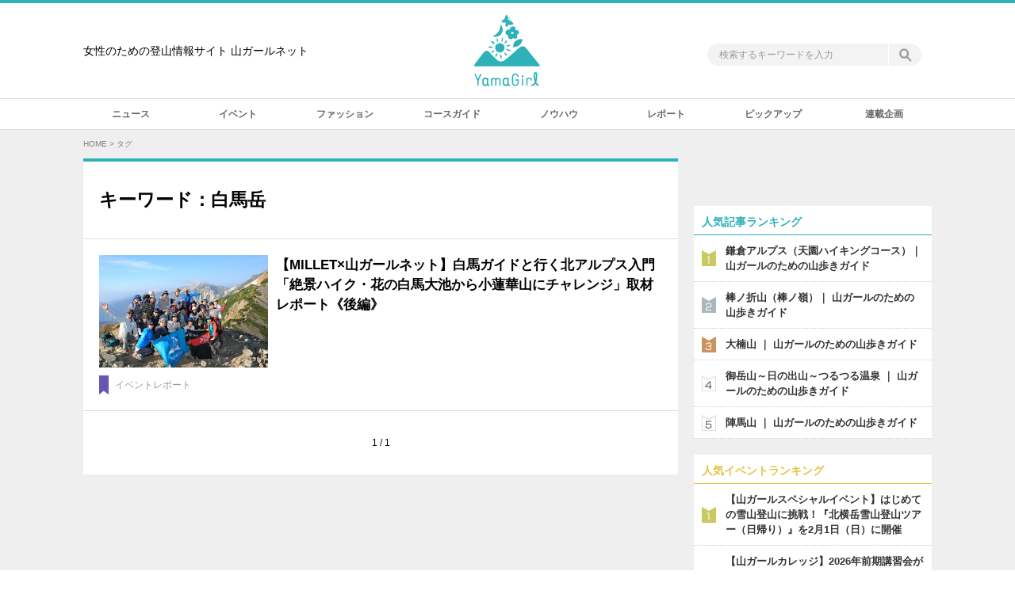

--- FILE ---
content_type: text/html; charset=UTF-8
request_url: https://www.yamagirl.net/tag/%E7%99%BD%E9%A6%AC%E5%B2%B3/
body_size: 33930
content:
<!DOCTYPE html>
<html lang="ja">
<head>
<meta charset="UTF-8" />
<title>白馬岳　女性のための登山情報サイト　山ガールネット</title>
<!-- Global site tag (gtag.js) - Google Analytics -->
<script async src="https://www.googletagmanager.com/gtag/js?id=G-4M9Y8VX1Z3"></script>
<script>
  window.dataLayer = window.dataLayer || [];
  function gtag(){dataLayer.push(arguments);}
  gtag('js', new Date());

  gtag('config', 'G-4M9Y8VX1Z3');
</script>
<meta name="format-detection" content="telephone=no,address=no,email=no" />
<link rel="shortcut icon" href="https://www.yamagirl.net/adm/wp-content/themes/yamagirl2017/common/img/favicon.ico" />
<link rel="apple-touch-icon-precomposed" href="https://www.yamagirl.net/adm/wp-content/themes/yamagirl2017/common/img/apple-touch-icon-precomposed.png" />
<link rel="alternate" title="女性のための登山情報サイト　山ガールネット" href="https://www.yamagirl.net/feed/?rss2" type="application/rss+xml" />
<link rel="alternate" type="application/rss+xml" title="ROR" href="https://www.yamagirl.net/sitemap.xml" />
<link rel="stylesheet" type="text/css" href="https://www.yamagirl.net/adm/wp-content/themes/yamagirl2017/common/css/style.css?202104301" />
<link rel="stylesheet" type="text/css" href="https://www.yamagirl.net/adm/wp-content/themes/yamagirl2017/common/css/wpap-standard.css" />
<script type="text/javascript" src="https://www.yamagirl.net/adm/wp-content/themes/yamagirl2017/common/js/jquery.js"></script>
<script type="text/javascript" src="https://www.yamagirl.net/adm/wp-content/themes/yamagirl2017/common/js/jquery.formtips.js"></script>
<script type="text/javascript" src="https://www.yamagirl.net/adm/wp-content/themes/yamagirl2017/common/js/function.js?201706121"></script>
<link rel='dns-prefetch' href='//s.w.org' />
		<script type="text/javascript">
			window._wpemojiSettings = {"baseUrl":"https:\/\/s.w.org\/images\/core\/emoji\/2.4\/72x72\/","ext":".png","svgUrl":"https:\/\/s.w.org\/images\/core\/emoji\/2.4\/svg\/","svgExt":".svg","source":{"concatemoji":"https:\/\/www.yamagirl.net\/adm\/wp-includes\/js\/wp-emoji-release.min.js?ver=4.9.3"}};
			!function(a,b,c){function d(a,b){var c=String.fromCharCode;l.clearRect(0,0,k.width,k.height),l.fillText(c.apply(this,a),0,0);var d=k.toDataURL();l.clearRect(0,0,k.width,k.height),l.fillText(c.apply(this,b),0,0);var e=k.toDataURL();return d===e}function e(a){var b;if(!l||!l.fillText)return!1;switch(l.textBaseline="top",l.font="600 32px Arial",a){case"flag":return!(b=d([55356,56826,55356,56819],[55356,56826,8203,55356,56819]))&&(b=d([55356,57332,56128,56423,56128,56418,56128,56421,56128,56430,56128,56423,56128,56447],[55356,57332,8203,56128,56423,8203,56128,56418,8203,56128,56421,8203,56128,56430,8203,56128,56423,8203,56128,56447]),!b);case"emoji":return b=d([55357,56692,8205,9792,65039],[55357,56692,8203,9792,65039]),!b}return!1}function f(a){var c=b.createElement("script");c.src=a,c.defer=c.type="text/javascript",b.getElementsByTagName("head")[0].appendChild(c)}var g,h,i,j,k=b.createElement("canvas"),l=k.getContext&&k.getContext("2d");for(j=Array("flag","emoji"),c.supports={everything:!0,everythingExceptFlag:!0},i=0;i<j.length;i++)c.supports[j[i]]=e(j[i]),c.supports.everything=c.supports.everything&&c.supports[j[i]],"flag"!==j[i]&&(c.supports.everythingExceptFlag=c.supports.everythingExceptFlag&&c.supports[j[i]]);c.supports.everythingExceptFlag=c.supports.everythingExceptFlag&&!c.supports.flag,c.DOMReady=!1,c.readyCallback=function(){c.DOMReady=!0},c.supports.everything||(h=function(){c.readyCallback()},b.addEventListener?(b.addEventListener("DOMContentLoaded",h,!1),a.addEventListener("load",h,!1)):(a.attachEvent("onload",h),b.attachEvent("onreadystatechange",function(){"complete"===b.readyState&&c.readyCallback()})),g=c.source||{},g.concatemoji?f(g.concatemoji):g.wpemoji&&g.twemoji&&(f(g.twemoji),f(g.wpemoji)))}(window,document,window._wpemojiSettings);
		</script>
		<style type="text/css">
img.wp-smiley,
img.emoji {
	display: inline !important;
	border: none !important;
	box-shadow: none !important;
	height: 1em !important;
	width: 1em !important;
	margin: 0 .07em !important;
	vertical-align: -0.1em !important;
	background: none !important;
	padding: 0 !important;
}
</style>
<link rel='stylesheet' id='toc-screen-css'  href='https://www.yamagirl.net/adm/wp-content/plugins/table-of-contents-plus/screen.min.css?ver=1509' type='text/css' media='all' />
<link rel='stylesheet' id='wordpress-popular-posts-css-css'  href='https://www.yamagirl.net/adm/wp-content/plugins/wordpress-popular-posts/public/css/wpp.css?ver=4.0.13' type='text/css' media='all' />
<link rel='stylesheet' id='tablepress-default-css'  href='https://www.yamagirl.net/adm/wp-content/plugins/tablepress/css/default.min.css?ver=1.9' type='text/css' media='all' />
<link rel='stylesheet' id='wp-associate-post-r2-css'  href='https://www.yamagirl.net/adm/wp-content/plugins/wp-associate-post-r2/css/skin-standard.css?ver=4.1' type='text/css' media='all' />
<script type='text/javascript' src='https://www.yamagirl.net/adm/wp-includes/js/jquery/jquery.js?ver=1.12.4'></script>
<script type='text/javascript' src='https://www.yamagirl.net/adm/wp-includes/js/jquery/jquery-migrate.min.js?ver=1.4.1'></script>
<link rel='https://api.w.org/' href='https://www.yamagirl.net/wp-json/' />
<script type="text/javascript">
	window._se_plugin_version = '8.1.9';
</script>
<!--[if lt IE 9]>
<script type="text/javascript" src="https://www.yamagirl.net/adm/wp-content/themes/yamagirl2017/common/js/html5shiv-printshiv.js"></script>
<![endif]-->
</head>
<body>

<!--Wrapper-->
<div id="wrapper">

<div id="fb-root"></div>
<script>(function(d, s, id) {
  var js, fjs = d.getElementsByTagName(s)[0];
  if (d.getElementById(id)) return;
  js = d.createElement(s); js.id = id;
  js.src = 'https://connect.facebook.net/ja_JP/sdk.js#xfbml=1&version=v2.12&appId=198718973481244&autoLogAppEvents=1';
  fjs.parentNode.insertBefore(js, fjs);
}(document, 'script', 'facebook-jssdk'));</script>

	<!--Header-->
	<header id="header">
		<div class="header_wrapper">
			<p class="header_txt"><span>女性のための登山情報サイト 山ガールネット</p>
			<p class="sitettl"><a href="https://www.yamagirl.net/">山ガールネット</a></p>
			<div class="pc_h_search">
				<form action="https://www.yamagirl.net/" method="post" id="pc_h_search">
					<p class="pc_h_search_01"><input type="text" name="s" id="pc_h_search_s" class="formtips" value="" title="検索するキーワードを入力" /></p>
					<p class="pc_h_search_02"><a href="javascript:void(0);"><span>検索</span></a></p>
				</form>
			</div>
		</div>
		<div class="pc_gnav">
			<ul class="cfx">
				<li class="gnav10"><a href="https://www.yamagirl.net/news/"><span>ニュース</span></a></li>
				<li class="gnav02"><a href="https://www.yamagirl.net/event/"><span>イベント</span></a></li>
				<li class="gnav09"><a href="https://www.yamagirl.net/fashion/"><span>ファッション</span></a></li>
				<li class="gnav03"><a href="https://www.yamagirl.net/guide/"><span>コースガイド</span></a></li>
				<li class="gnav05"><a href="https://www.yamagirl.net/knowhow/"><span>ノウハウ</span></a></li>
				<li class="gnav06"><a href="https://www.yamagirl.net/report/"><span>レポート</span></a></li>
				<li class="gnav11"><a href="https://www.yamagirl.net/pickup/"><span>ピックアップ</span></a></li>
				<li class="gnav07"><a href="https://www.yamagirl.net/feature/"><span>連載企画</span></a></li>
			</ul>
		</div>
		<div class="sp_header">
			<p class="sp_hmenu"><a href="#">MENU</a></p>
			<p class="sp_hsearch"><a href="#">SEARCH</a></p>
			<div class="sp_hmenu_wrp">
				<div class="sp_hmenu_list">
					<ul class="cfx">
						<li><a href="https://www.yamagirl.net/news/"><span>ニュース</span></a></li>
						<li class="ri"><a href="https://www.yamagirl.net/event/"><span>イベント</span></a></li>
						<li><a href="https://www.yamagirl.net/fashion/"><span>ファッション</span></a></li>
						<li class="ri"><a href="https://www.yamagirl.net/guide/"><span>コースガイド</span></a></li>
						<li><a href="https://www.yamagirl.net/knowhow/"><span>ノウハウ</span></a></li>
						<li class="ri"><a href="https://www.yamagirl.net/report/"><span>レポート</span></a></li>
						<li class="bottom"><a href="https://www.yamagirl.net/pickup/"><span>ピックアップ</span></a></li>
						<li class="bottom ri"><a href="https://www.yamagirl.net/feature/"><span>連載企画</span></a></li>
					</ul>
				</div>
				<div class="sp_h_search">
					<p class="ttl">SEARCH</p>
					<form action="https://www.yamagirl.net/" method="post" id="sp_hmenu_search">
						<p class="sp_h_search_01"><input type="text" name="s" id="sp_hmenu_search_s" class="formtips" value="" title="検索するキーワードを入力してください" /></p>
						<p class="sp_h_search_02"><a href="javascript:void(0);"><span>検索</span></a></p>
					</form>
				</div>
				<!--<ul class="sp_hmenu_bnrs">
					<li>
						<p><a href="https://www.yamagirl.net/event/?type=yamagirl"><img src="https://www.yamagirl.net/adm/wp-content/themes/yamagirl2017/common/bnrs/bnr_yamagirlevent.jpg" alt="山ガールネット主催オリジナルイベント・ツアー" /></a></p>
					</li>
				</ul>-->
				<div class="sp_hmenu_socialbtns">
					<p class="ttl">Official SNS</p>
					<ul class="sp_hmenu_socialbtn cfx">
						<li class="sp_hmenu_socialbtn_twitter">
							<p><a href="https://x.com/yamagirl_net" target="_blank">X</a></p>
						</li>
						<li class="sp_hmenu_socialbtn_facebook">
							<p><a href="https://www.facebook.com/yamagirlnet" target="_blank">facebook</a></p>
						</li>
						<li class="sp_hmenu_socialbtn_instagram">
							<p><a href="https://www.instagram.com/yamagirlnet/" target="_blank">instagram</a></p>
						</li>
						<li class="sp_hmenu_socialbtn_line">
							<p><a href="http://line.naver.jp/ti/p/Xn-hys7Cen" target="_blank">LINE</a></p>
						</li>
					</ul>
				</div>
				<p class="sp_hmenu_close"><a href="#"><span>閉じる</span></a></p>
			</div>
			<div class="sp_hsearch_wrp">
				<div class="sp_h_search">
					<p class="ttl">SEARCH</p>
					<form action="https://www.yamagirl.net/" method="post" name="sp_hsearch_search" id="sp_hsearch_search">
						<p class="sp_h_search_01"><input type="text" name="s" id="sp_hsearch_search" class="formtips" value="" title="検索するキーワードを入力してください" /></p>
						<p class="sp_h_search_02"><a href="javascript:void(0);"><span>検索</span></a></p>
					</form>
				</div>
				<div class="sp_hsearch_keywords">
					<p class="ttl">人気キーワードから探す</p>
					<div class="sp_hsearch_keywords_inner">
<a href="https://www.yamagirl.net/tag/%e5%8c%97%e5%85%ab%e3%83%b6%e5%b2%b3/" class="tag-cloud-link tag-link-132 tag-link-position-1" style="font-size: 8pt;" aria-label="北八ヶ岳 (6個の項目)">北八ヶ岳</a>
<a href="https://www.yamagirl.net/tag/%e9%ab%98%e5%b0%be%e5%b1%b1/" class="tag-cloud-link tag-link-82 tag-link-position-2" style="font-size: 11.137931034483pt;" aria-label="高尾山 (12個の項目)">高尾山</a>
<a href="https://www.yamagirl.net/tag/%e6%97%a5%e3%81%ae%e5%87%ba%e5%b1%b1/" class="tag-cloud-link tag-link-532 tag-link-position-3" style="font-size: 8.6034482758621pt;" aria-label="日の出山 (7個の項目)">日の出山</a>
<a href="https://www.yamagirl.net/tag/%e5%9c%b0%e5%9b%b3%e8%aa%ad%e3%81%bf/" class="tag-cloud-link tag-link-37 tag-link-position-4" style="font-size: 13.431034482759pt;" aria-label="地図読み (19個の項目)">地図読み</a>
<a href="https://www.yamagirl.net/tag/%e9%87%91%e6%99%82%e5%b1%b1/" class="tag-cloud-link tag-link-62 tag-link-position-5" style="font-size: 10.293103448276pt;" aria-label="金時山 (10個の項目)">金時山</a>
<a href="https://www.yamagirl.net/tag/%e9%ab%98%e6%b0%b4%e4%b8%89%e5%b1%b1/" class="tag-cloud-link tag-link-94 tag-link-position-6" style="font-size: 8.6034482758621pt;" aria-label="高水三山 (7個の項目)">高水三山</a>
<a href="https://www.yamagirl.net/tag/%e7%87%95%e5%b2%b3/" class="tag-cloud-link tag-link-65 tag-link-position-7" style="font-size: 9.8103448275862pt;" aria-label="燕岳 (9個の項目)">燕岳</a>
<a href="https://www.yamagirl.net/tag/%e5%b1%b1%e3%82%ac%e3%83%bc%e3%83%ab%e3%82%b9%e3%83%9a%e3%82%b7%e3%83%a3%e3%83%ab%e3%82%a4%e3%83%99%e3%83%b3%e3%83%88/" class="tag-cloud-link tag-link-54 tag-link-position-8" style="font-size: 18.5pt;" aria-label="山ガールスペシャルイベント (51個の項目)">山ガールスペシャルイベント</a>
<a href="https://www.yamagirl.net/tag/%e5%8c%97%e3%82%a2%e3%83%ab%e3%83%97%e3%82%b9/" class="tag-cloud-link tag-link-42 tag-link-position-9" style="font-size: 13.431034482759pt;" aria-label="北アルプス (19個の項目)">北アルプス</a>
<a href="https://www.yamagirl.net/tag/%e5%af%8c%e5%a3%ab%e5%b1%b1/" class="tag-cloud-link tag-link-61 tag-link-position-10" style="font-size: 12.586206896552pt;" aria-label="富士山 (16個の項目)">富士山</a>
<a href="https://www.yamagirl.net/tag/%e5%bf%ab%e9%81%a9%e3%81%a7%e5%ae%89%e5%85%a8%e3%81%aa%e5%b1%b1%e3%81%ae%e6%ad%a9%e3%81%8d%e6%96%b9/" class="tag-cloud-link tag-link-327 tag-link-position-11" style="font-size: 9.2068965517241pt;" aria-label="快適で安全な山の歩き方 (8個の項目)">快適で安全な山の歩き方</a>
<a href="https://www.yamagirl.net/tag/%e5%b1%b1%e3%82%ac%e3%83%bc%e3%83%ab%e3%82%ab%e3%83%ac%e3%83%83%e3%82%b8/" class="tag-cloud-link tag-link-51 tag-link-position-12" style="font-size: 22pt;" aria-label="山ガールカレッジ (101個の項目)">山ガールカレッジ</a>
<a href="https://www.yamagirl.net/tag/%e9%9b%aa%e5%b1%b1%e7%99%bb%e5%b1%b1/" class="tag-cloud-link tag-link-584 tag-link-position-13" style="font-size: 11.98275862069pt;" aria-label="雪山登山 (14個の項目)">雪山登山</a>
<a href="https://www.yamagirl.net/tag/finetrack/" class="tag-cloud-link tag-link-510 tag-link-position-14" style="font-size: 14.396551724138pt;" aria-label="finetrack (23個の項目)">finetrack</a>
<a href="https://www.yamagirl.net/tag/%e5%be%a1%e5%b2%b3%e5%b1%b1/" class="tag-cloud-link tag-link-88 tag-link-position-15" style="font-size: 10.775862068966pt;" aria-label="御岳山 (11個の項目)">御岳山</a>
<a href="https://www.yamagirl.net/tag/%e5%b1%b1%e3%82%ac%e3%83%bc%e3%83%ab%e3%83%81%e3%83%a3%e3%83%ac%e3%83%b3%e3%82%b8/" class="tag-cloud-link tag-link-59 tag-link-position-16" style="font-size: 17.775862068966pt;" aria-label="山ガールチャレンジ (45個の項目)">山ガールチャレンジ</a>
<a href="https://www.yamagirl.net/tag/%e5%a4%a7%e8%8f%a9%e8%96%a9%e5%b6%ba/" class="tag-cloud-link tag-link-391 tag-link-position-17" style="font-size: 8.6034482758621pt;" aria-label="大菩薩嶺 (7個の項目)">大菩薩嶺</a>
<a href="https://www.yamagirl.net/tag/%e7%99%bb%e5%b1%b1%e6%95%99%e5%ae%a4/" class="tag-cloud-link tag-link-52 tag-link-position-18" style="font-size: 17.172413793103pt;" aria-label="登山教室 (40個の項目)">登山教室</a>
<a href="https://www.yamagirl.net/tag/%e5%a4%a7%e6%a5%a0%e5%b1%b1/" class="tag-cloud-link tag-link-91 tag-link-position-19" style="font-size: 9.2068965517241pt;" aria-label="大楠山 (8個の項目)">大楠山</a>
<a href="https://www.yamagirl.net/tag/%e3%82%a2%e3%83%9f%e3%83%8e%e3%83%90%e3%82%a4%e3%82%bf%e3%83%ab/" class="tag-cloud-link tag-link-117 tag-link-position-20" style="font-size: 21.034482758621pt;" aria-label="アミノバイタル (84個の項目)">アミノバイタル</a>
<a href="https://www.yamagirl.net/tag/%e3%83%88%e3%83%ac%e3%83%bc%e3%83%8b%e3%83%b3%e3%82%b0%e7%99%bb%e5%b1%b1/" class="tag-cloud-link tag-link-1175 tag-link-position-21" style="font-size: 10.775862068966pt;" aria-label="トレーニング登山 (11個の項目)">トレーニング登山</a>
<a href="https://www.yamagirl.net/tag/%e5%bc%98%e6%b3%95%e5%b1%b1/" class="tag-cloud-link tag-link-81 tag-link-position-22" style="font-size: 9.8103448275862pt;" aria-label="弘法山 (9個の項目)">弘法山</a>
<a href="https://www.yamagirl.net/tag/%e5%ae%9f%e7%bf%92/" class="tag-cloud-link tag-link-53 tag-link-position-23" style="font-size: 20.068965517241pt;" aria-label="実習 (69個の項目)">実習</a>
<a href="https://www.yamagirl.net/tag/%e3%83%84%e3%82%a2%e3%83%bc/" class="tag-cloud-link tag-link-56 tag-link-position-24" style="font-size: 15.965517241379pt;" aria-label="ツアー (31個の項目)">ツアー</a>
<a href="https://www.yamagirl.net/tag/%e6%97%a5%e6%9c%ac%e7%99%be%e5%90%8d%e5%b1%b1/" class="tag-cloud-link tag-link-323 tag-link-position-25" style="font-size: 14.396551724138pt;" aria-label="日本百名山 (23個の項目)">日本百名山</a>
<a href="https://www.yamagirl.net/tag/%e4%bd%8e%e5%b1%b1/" class="tag-cloud-link tag-link-40 tag-link-position-26" style="font-size: 12.224137931034pt;" aria-label="低山 (15個の項目)">低山</a>
<a href="https://www.yamagirl.net/tag/%e5%af%8c%e5%a3%ab%e7%99%bb%e5%b1%b1/" class="tag-cloud-link tag-link-203 tag-link-position-27" style="font-size: 8.6034482758621pt;" aria-label="富士登山 (7個の項目)">富士登山</a>
<a href="https://www.yamagirl.net/tag/%e6%9c%ba%e4%b8%8a%e8%ac%9b%e7%bf%92/" class="tag-cloud-link tag-link-60 tag-link-position-28" style="font-size: 13.913793103448pt;" aria-label="机上講習 (21個の項目)">机上講習</a>
<a href="https://www.yamagirl.net/tag/%e3%83%86%e3%83%b3%e3%83%88%e6%b3%8a%e7%99%bb%e5%b1%b1/" class="tag-cloud-link tag-link-1143 tag-link-position-29" style="font-size: 13.431034482759pt;" aria-label="テント泊登山 (19個の項目)">テント泊登山</a>
<a href="https://www.yamagirl.net/tag/aminovital/" class="tag-cloud-link tag-link-452 tag-link-position-30" style="font-size: 17.413793103448pt;" aria-label="aminoVITAL (42個の項目)">aminoVITAL</a>					</div>
				</div>
				<p class="sp_hsearch_close"><a href="#"><span>閉じる</span></a></p>
			</div>
		</div>
	</header>
	<!--/Header-->
	<!--Main-->
	<div id="main" class="cfx">

		<!--Crumbs-->
		<div class="crumbs"><ol><li><a href="https://www.yamagirl.net/">HOME</a>&nbsp;&gt;&nbsp;</li><li>タグ</li></ol></div>
		<!--/Crumbs-->

		<!--Contents-->
		<div id="contents">

			<div class="entrylist first">
				<h1 class="cat_ttl"><span class="ja">キーワード：白馬岳</span></h1>
				<ul>
					<li>
						<a href="https://www.yamagirl.net/report/9807/">
							<dl>
								<dt><span><img width="750" height="500" src="https://www.yamagirl.net/adm/wp-content/uploads/2018/08/hkb_millet_yg_18_78.jpg" class="attachment- size- wp-post-image" alt="" srcset="https://www.yamagirl.net/adm/wp-content/uploads/2018/08/hkb_millet_yg_18_78.jpg 750w, https://www.yamagirl.net/adm/wp-content/uploads/2018/08/hkb_millet_yg_18_78-300x200.jpg 300w" sizes="(max-width: 750px) 100vw, 750px" /></span></dt>
								<dd>
									<div class="entrylist_txts">
										<p class="ttl">【MILLET×山ガールネット】白馬ガイドと行く北アルプス入門「絶景ハイク・花の白馬大池から小蓮華山にチャレンジ」取材レポート《後編》</p>
									</div>
								</dd>
							</dl>
							<div class="entrylist_btm">
								<p class="label"><span class="icn icn_report">イベントレポート</span>
</p>
								<p class="viewcount">&nbsp;</p>
							</div>
						</a>
					</li>
				</ul>
				<p class="entrylist_paging"><span class="entrylist_paging_prev"></span><span class="entrylist_paging_count">1 / 1</span><span class="entrylist_paging_next"></span></p>


			</div>

		</div>
		<!--/Contents-->

		<!--Side-->
		<aside id="side">
<div><div class="dfad dfad_pos_1 dfad_first" id="_ad_58"><!--      fluct グループ名「山ガールネット：300x250（A枠）」      -->
<script type="text/javascript" src="https://cdn-fluct.sh.adingo.jp/f.js?G=1000070784"></script>
<!--      fluct グループ名「山ガールネット（スマホ）_300x250_Web_インライン_A枠」      -->
<script type="text/javascript" src="https://cdn-fluct.sh.adingo.jp/f.js?G=1000070771"></script>

    <span id="fluct_tag1">
      <script type="text/javascript">
        //<![CDATA[
        if(document.body.clientWidth > 768) {
          if(typeof(adingoFluct)!="undefined") adingoFluct.showAd('1000105876');
        } else {
          if(typeof(adingoFluct)!="undefined") adingoFluct.showAd('1000105858');          
          if(typeof(adingoFluct)!="undefined") adingoFluct.showAd('1000105859');
        }
        //]]>
      </script>
    </span></div></div><div><div class="dfad dfad_pos_1 dfad_first" id="_ad_62"><!-- fluct グループ名「山ガールネット：300x250（B枠）」 -->
<script type="text/javascript" src="https://cdn-fluct.sh.adingo.jp/f.js?G=1000070785"></script>
<!-- fluct グループ名「山ガールネット（スマホ）_300x250_Web_インライン_B枠」 -->
<script type="text/javascript" src="https://cdn-fluct.sh.adingo.jp/f.js?G=1000070772"></script>

<span id="fluct_tag1">
<script type="text/javascript">
//<![CDATA[
if(document.body.clientWidth > 768) {
if(typeof(adingoFluct)!="undefined") adingoFluct.showAd('1000105877');
} else {
if(typeof(adingoFluct)!="undefined") adingoFluct.showAd('1000105860');
if(typeof(adingoFluct)!="undefined") adingoFluct.showAd('1000105861');
}
//]]>
</script>
</span></div></div><div><div class="dfad dfad_pos_1 dfad_first" id="_ad_5556"><!--      fluct グループ名「山ガールネット（スマホ）_300x250_Web_インライン_C枠」      -->
<script type="text/javascript" src="https://cdn-fluct.sh.adingo.jp/f.js?G=1000117751"></script>
<!--      fluct ユニット名「山ガールネット（スマホ）_300x250_Web_iOS_インライン_C枠」     -->
<script type="text/javascript">
if(typeof(adingoFluct)!="undefined") adingoFluct.showAd('1000199570');
</script>
<!--      fluct ユニット名「山ガールネット（スマホ）_300x250_Web_Android_インライン_C枠」     -->
<script type="text/javascript">
if(typeof(adingoFluct)!="undefined") adingoFluct.showAd('1000199571');
</script></div></div>
<!-- WordPress Popular Posts Plugin v4.0.13 [PHP] [last24hours] [views] [custom] -->

<div class="side_rank01"><p class="ttl"><span>人気記事ランキング</span></p><ol>
<li><a href="https://www.yamagirl.net/guide/169/"><dl><dt><span><img src="https://www.yamagirl.net/adm/wp-content/uploads/2017/06/IMG_2113.jpg" /></span></dt><dd><div class="entrylist_txts"><p class="ttl">鎌倉アルプス（天園ハイキングコース）｜ 山ガールのための山歩きガイド</p></div></dd></dl><div class="entrylist_btm"><p class="label"><span class="icn icn_cat_guide">コースガイド</span>
</p><p class="viewcount" style="display:none;">689,137 View</p></div></a></li><li><a href="https://www.yamagirl.net/guide/8112/"><dl><dt><span><img src="https://www.yamagirl.net/adm/wp-content/uploads/2018/05/bonomine-15.jpg" /></span></dt><dd><div class="entrylist_txts"><p class="ttl">棒ノ折山（棒ノ嶺）｜ 山ガールのための山歩きガイド</p></div></dd></dl><div class="entrylist_btm"><p class="label"><span class="icn icn_cat_guide">コースガイド</span>
</p><p class="viewcount" style="display:none;">601,840 View</p></div></a></li><li><a href="https://www.yamagirl.net/guide/921/"><dl><dt><span><img src="https://www.yamagirl.net/adm/wp-content/uploads/2017/06/oogusuyama-14.jpg" /></span></dt><dd><div class="entrylist_txts"><p class="ttl">大楠山 ｜ 山ガールのための山歩きガイド</p></div></dd></dl><div class="entrylist_btm"><p class="label"><span class="icn icn_cat_guide">コースガイド</span>
</p><p class="viewcount" style="display:none;">262,116 View</p></div></a></li><li><a href="https://www.yamagirl.net/guide/5357/"><dl><dt><span><img src="https://www.yamagirl.net/adm/wp-content/uploads/2017/11/mitake1711-16.jpg" /></span></dt><dd><div class="entrylist_txts"><p class="ttl">御岳山～日の出山～つるつる温泉 ｜ 山ガールのための山歩きガイド</p></div></dd></dl><div class="entrylist_btm"><p class="label"><span class="icn icn_cat_guide">コースガイド</span>
</p><p class="viewcount" style="display:none;">405,787 View</p></div></a></li><li><a href="https://www.yamagirl.net/guide/8847/"><dl><dt><span><img src="https://www.yamagirl.net/adm/wp-content/uploads/2018/07/jinba_32-1.jpg" /></span></dt><dd><div class="entrylist_txts"><p class="ttl">陣馬山 ｜ 山ガールのための山歩きガイド</p></div></dd></dl><div class="entrylist_btm"><p class="label"><span class="icn icn_cat_guide">コースガイド</span>
</p><p class="viewcount" style="display:none;">651,347 View</p></div></a></li>
</ol></div>

<!-- End WordPress Popular Posts Plugin v4.0.13 -->
<div class="side_rank02"><p class="ttl"><span>人気イベントランキング</span></p><ol><li class="rank1"><a href="https://www.yamagirl.net/event/climbing-daytrip/20821/">【山ガールスペシャルイベント】はじめての雪山登山に挑戦！『北横岳雪山登山ツアー（日帰り）』を2月1日（日）に開催</a></li><li class="rank2"><a href="https://www.yamagirl.net/event/session/20832/">【山ガールカレッジ】2026年前期講習会がスタート！初心者向け登山教室『ゆっくり楽しむ山歩き（1）＜準備（登山の基本と山道具）＞』机上講習を2月5日（木）に開催</a></li><li class="rank3"><a href="https://www.yamagirl.net/event/climbing-daytrip/20840/">【山ガールスペシャルイベント】ごほうびゆる登山ツアー『蝋梅咲く宝登山＆パワースポット宝登山神社』を2月7日（土）に開催</a></li><li class="rank4"><a href="https://www.yamagirl.net/event/climbing-daytrip/20833/">【山ガールカレッジ】2026年前期講習会がスタート！初心者向け登山教室『ゆっくり楽しむ山歩き（1）＜準備（登山の基本と山道具）＞湘南・高麗山』実習を2月22日（日）に開催</a></li><li class="rank5"><a href="https://www.yamagirl.net/event/climbing-daytrip/20837/">【山ガールカレッジ】初心者向け登山教室『ゆっくり楽しむ山歩き（2）＜快適で安全な山の歩き方＞大楠山』実習を3月15日（日）開催</a></li></ol></div>
			<div class="dfad">
				<div class="fb-page" data-href="https://www.facebook.com/yamagirlnet/" data-width="300" data-small-header="false" data-adapt-container-width="true" data-hide-cover="false" data-show-facepile="true"><blockquote cite="https://www.facebook.com/yamagirlnet/" class="fb-xfbml-parse-ignore"><a href="https://www.facebook.com/yamagirlnet/">山ガールネット</a></blockquote></div>
			</div>

<div><div class="dfad dfad_pos_1 dfad_first" id="_ad_68"><!--      fluct グループ名「山ガールネット：300x600（1）」      -->
<script type="text/javascript" src="https://cdn-fluct.sh.adingo.jp/f.js?G=1000070787"></script>
<!--      fluct ユニット名「山ガールネット：300x600（1）」     -->
<script type="text/javascript">
//<![CDATA[
if(typeof(adingoFluct)!="undefined") adingoFluct.showAd('1000105879');
//]]>
</script>
</div></div>		</aside>
		<!--/Side-->


	</div>
	<!--/Main-->

	<!--Footer-->
	<footer id="footer">
		<p class="pagetop"><a href="#">PAGE TOP</a></p>
		<div class="footer_inner">
			<div class="footer01">
				<div class="footer_hmenu_list spnone">
					<ul class="cfx">
						<li class="fnav10"><a href="https://www.yamagirl.net/news/"><span>ニュース</span></a></li>
						<li class="fnav02"><a href="https://www.yamagirl.net/event/"><span>イベント</span></a></li>
						<li class="fnav09"><a href="https://www.yamagirl.net/fashion/"><span>ファッション</span></a></li>
						<li class="fnav03"><a href="https://www.yamagirl.net/guide/"><span>コースガイド</span></a></li>
						<li class="fnav05"><a href="https://www.yamagirl.net/knowhow/"><span>ノウハウ</span></a></li>
						<li class="fnav06"><a href="https://www.yamagirl.net/report/"><span>レポート</span></a></li>
						<li class="fnav11"><a href="https://www.yamagirl.net/pickup/"><span>ピックアップ</span></a></li>
						<li class="fnav07"><a href="https://www.yamagirl.net/feature/"><span>連載企画</span></a></li>
					</ul>
				</div>
			</div>
			<div class="footer02">
				<div class="footer02_inner">
					<p class="sitettl"><a href="https://www.yamagirl.net">山ガールネット</a></p>
					<p class="footer_txt01">女性のための登山情報サイト <br class="spnone" />山ガールネット</p>
					<div class="footer_socialbtns">
						<p class="ttl">Official SNS</p>
						<ul class="footer_socialbtn cfx">
							<li class="footer_socialbtn_twitter">
								<p><a href="https://x.com/yamagirl_net" target="_blank">X</a></p>
							</li>
							<li class="footer_socialbtn_facebook">
								<p><a href="https://www.facebook.com/yamagirlnet" target="_blank">facebook</a></p>
							</li>
							<li class="footer_socialbtn_instagram">
								<p><a href="https://www.instagram.com/yamagirlnet/" target="_blank">instagram</a></p>
							</li>
							<li class="footer_socialbtn_line">
								<p><a href="http://line.naver.jp/ti/p/Xn-hys7Cen" target="_blank">LINE</a></p>
							</li>
						</ul>
					</div>
					<div class="footer_menu_list">
						<ul class="cfx">
							<li><a href="https://www.yamagirl.net/news/"><span>ニュース</span></a></li>
							<li class="ri"><a href="https://www.yamagirl.net/event/"><span>イベント</span></a></li>
							<li><a href="https://www.yamagirl.net/fashion/"><span>ファッション</span></a></li>
							<li class="ri"><a href="https://www.yamagirl.net/guide/"><span>コースガイド</span></a></li>
							<li><a href="https://www.yamagirl.net/knowhow/"><span>ノウハウ</span></a></li>
							<li class="ri"><a href="https://www.yamagirl.net/report/"><span>レポート</span></a></li>
							<li class="bottom"><a href="https://www.yamagirl.net/pickup/"><span>ピックアップ</span></a></li>
							<li class="bottom ri"><a href="https://www.yamagirl.net/feature/"><span>連載企画</span></a></li>
						</ul>
					</div>
					<div class="footer_omenu_list">
						<div class="pcnone">
							<ul><!--
								--><li><a href="https://www.yamagirl.net/about/"><span>山ガールネットについて</span></a></li><!--
								--><li><a href="https://www.yamagirl.net/contact/"><span>お問い合わせ</span></a></li><!--
							--></ul>
							<ul><!--
								--><li><a href="https://www.yamagirl.net/advertise/"><span>情報掲載・広告掲載</span></a></li><!--
								--><li><a href="https://www.yamagirl.net/recruit/"><span>人材募集</span></a></li><!--
							--></ul>
							<ul><!--
								--><li><a href="https://www.yamagirl.net/terms/"><span>利用規約</span></a></li><!--
								--><li><a href="https://www.yamagirl.net/privacypolicy/"><span>プライバシーポリシー</span></a></li><!--
							--></ul>
							<ul><!--
								--><li><a href="https://www.yamagirl.net/company/"><span>運営会社</span></a></li><!--
								--><li><a href="https://www.yamagirl.net/information/"><span>お知らせ</span></a></li><!--
							--></ul>
						</div>
						<div class="spnone cfx">
							<ul>
								<li><a href="https://www.yamagirl.net/about/"><span>山ガールネットについて</span></a></li>
								<li><a href="https://www.yamagirl.net/contact/"><span>お問い合わせ</span></a></li>
								<li><a href="https://www.yamagirl.net/advertise/"><span>情報掲載・広告掲載</span></a></li>
							</ul>
							<ul>
								<li><a href="https://www.yamagirl.net/recruit/"><span>人材募集</span></a></li>
								<li><a href="https://www.yamagirl.net/terms/"><span>利用規約</span></a></li>
								<li><a href="https://www.yamagirl.net/privacypolicy/"><span>プライバシーポリシー</span></a></li>
							</ul>
							<ul>
								<li><a href="https://www.yamagirl.net/company/"><span>運営会社</span></a></li>
								<li><a href="https://www.yamagirl.net/information/"><span>お知らせ</span></a></li>
							</ul>
						</div>
					</div>
				</div>
			</div>
			<div class="footer03">
				<p class="footer_txt02">このサイトに掲載された記事の無断転載を禁じます</p>
				<p class="footer_txt03">&copy; KOYO,INC. All Rights Reserved.</p>
			</div>
		</div>
		<!--FOOTER AREA-->
	</footer>
	<!--/Footer-->

<script type="text/javascript">
	var _gaq = _gaq || [];
	_gaq.push(['_setAccount', 'UA-18319417-1']);
	_gaq.push(['_trackPageview']);
	(function() {
		var ga = document.createElement('script'); ga.type = 'text/javascript'; ga.async = true;
		ga.src = ('https:' == document.location.protocol ? 'https://ssl' : 'http://www') + '.google-analytics.com/ga.js';
		var s = document.getElementsByTagName('script')[0]; s.parentNode.insertBefore(ga, s);
	})();
</script>

<script type='text/javascript'>
/* <![CDATA[ */
var tocplus = {"visibility_show":"show","visibility_hide":"hide","width":"Auto"};
/* ]]> */
</script>
<script type='text/javascript' src='https://www.yamagirl.net/adm/wp-content/plugins/table-of-contents-plus/front.min.js?ver=1509'></script>
<script type='text/javascript' src='https://www.yamagirl.net/adm/wp-content/plugins/wp-associate-post-r2/js/click-tracking.js'></script>
<script type='text/javascript' src='https://www.yamagirl.net/adm/wp-content/plugins/wp-associate-post-r2/js/ofi.min.js'></script>
<script type='text/javascript' src='https://www.yamagirl.net/adm/wp-content/plugins/wp-associate-post-r2/js/common.js'></script>
<script type='text/javascript' src='https://www.yamagirl.net/adm/wp-includes/js/wp-embed.min.js?ver=4.9.3'></script>

</div>
<!--/Wrapper-->

</body>
</html>


--- FILE ---
content_type: text/css
request_url: https://www.yamagirl.net/adm/wp-content/themes/yamagirl2017/common/css/style.css?202104301
body_size: 72342
content:
@charset "UTF-8";
/*
*******************************************************************************************************
# common
*******************************************************************************************************
*/

/* reset
------------------------------------------*/

html, body, div, span, object, iframe, h1, h2, h3, h4, h5, h6, p, blockquote, pre, abbr, address, cite, code, del, dfn, em, img, ins, kbd, q, samp, small, strong, sub, sup, var, b, i, dl, dt, dd, ol, ul, li, fieldset, form, option, label, legend, table, caption, tbody, tfoot, thead, tr, th, td, article, aside, canvas, details, figcaption, figure, footer, header, hgroup, menu, nav, section, summary, time, mark, audio, video {
	margin:0;
	padding:0;
	outline:0;
	border:0;
	font-size:100%;
}

article, aside, dialog, figure, footer, header, hgroup, nav, section {
	display:block;
}

table{
	border-collapse:collapse;
	border-spacing:0;
}

caption,th{
	text-align:left;
}

input{
	margin:0;
	padding:0;
	outline:0;
	font-size:100%;
	-webkit-text-size-adjust:none;
}
/*
input, button, textarea, select{
	margin: 0;
	padding: 0;
	background: none;
	border: none;
	border-radius: 0;
	outline: none;
	-webkit-appearance: none;
	-moz-appearance: none;
	appearance: none;
}
*/
input[type="text"]{
	margin: 0;
	padding: 0;
	background: none;
	border: none;
	border-radius: 0;
	outline: none;
	-webkit-appearance: none;
	-moz-appearance: none;
	appearance: none;
}

input, select {
	vertical-align:middle;
}

ul, ol {
	list-style-type:none;
}

fieldset,img{
	border:none;
}

img {
	vertical-align:bottom;
	width:100%;
	height:auto;
}

sub{
	font-size:40%;
}

sup{
	font-size:40%;
}

.cfx{
	zoom:1;
}

.cfx:after{
	content:" ";
	display:block;
	height:0;
	clear:both;
	visibility:hidden;
}

.cfx {
	display: inline-block;
}

.cfx {
	display: block;
}

body{
	background: #ffffff;
	-webkit-text-size-adjust:none;
	-ms-text-size-adjust:none;
	margin:0;
	padding:0;
	color:#000000;
	font-size:62.5%;
	line-height:1.5;
//	font-family: "ヒラギノ角ゴProN W3", "Hiragino Kaku Gothic ProN", "メイリオ", Meiryo, "ＭＳ Ｐゴシック", "MS PGothic", sans-serif;
	font-family: "Yu Gothic",YuGothic,"Hiragino Kaku Gothic ProN","Meiryo","Helvetica Neue",Helvetica,Arial,sans-serif;
	font-weight: 500;
	position:relative;
}

a:link,
a:active,
a:hover,
a:visited{
	color:#0097e0;
	-webkit-tap-highlight-color:rgba(0,0,0,0.25);
	font-size:100%;
	text-decoration:underline;
}

a:hover{
	color:#2eb1b8;
	text-decoration:underline;
}

.hovr .aovr,
a:hover .aovr,
a.aovr:hover{
	-ms-filter:"progid:DXImageTransform.Microsoft.Alpha(Opacity=70)";
	filter: alpha(opacity=70);
	-moz-opacity:0.70;
	-khtml-opacity: 0.70;
	opacity: 0.70;
	zoom:1;
}



/* common
------------------------------------------*/

.pcnone{
	display:none;
}

.spnone{
	display:block;
}

body{
	min-width:1110px;
}



/* wrapper
------------------------------------------*/

#wrapper{
	border-top:solid 4px #2eb1b8;
	background:#efefef;
}



/* header
------------------------------------------*/

#header{
	width:100%;
	height:160px;
	position:relative;
	background:#ffffff;
}

.header_wrapper{
	width:1070px;
	height:120px;
	margin:0 auto;
	position:relative;
}

.header_txt{

}

.header_txt span{
	display:block;
	position:absolute;
	top:50%;
	left:0;
	margin:-10px 0 0 0;
	font-size:14px;
	line-height:20px;
	color:#000000;
	text-align:left;
}

#header .sitettl a{
	position:absolute;
	top:15px;
	left:50%;
	margin:0 0 0 -45px;
	text-indent:-9999px;
	width:90px;
	height:90px;
	background:url('../img/logo.png') no-repeat 0 0;
	z-index:100;
}

.pc_h_search{
	position:absolute;
	top:50%;
	right:13px;
	margin:-14px 0 0 0;
}

.pc_h_search  form{
	display:table;
	width:270px;
	margin:5px 0 0 0;
}

.pc_h_search_01{
	display:table-cell;
	width:228px;
	height:28px;
	vertical-align:top;
}

.pc_h_search_01 input[type="text"]{
	box-sizing:border-box;
	padding:6px 10px 6px 15px;
	width:100%;
	background:#f3f3f3;
	border-radius:14px 0 0 14px;
	font-size:12px;
	line-height:16px;
}

.pc_h_search_01 input[type="text"].tipped{
	font-size:12px;
	line-height:16px;
	color:#999999;
}

.pc_h_search_02{
	display:table-cell;
	width:42px;
	height:28px;
	vertical-align:top;
}

.pc_h_search_02 a{
	display:block;
	height:28px;
	margin:0 0 0 1px;
	border-radius:0 14px 14px 0;
	padding:0 0;
	text-decoration:none;
	text-align:center;
	text-indent:-9999px;
	background:url('../img/icn_searchbtn.png') #f3f3f3 no-repeat center center;
}

.pc_gnav{
	display:block;
	width:100%;
	height:40px;
	background:url('../img/bg_gnav.png') repeat-x 0 0;
}

.pc_gnav ul{
	width:1070px;
	margin:0 auto;
	height:40px;
}

.pc_gnav li{
	float:left;
	width:120px;
	margin:0 15px 0 0;
}

.pc_gnav li.gnav08{
	float:right;
	margin:0 0 0 0;
}

.pc_gnav li.gnav07{
	float:right;
	margin:0 0 0 0;
}

.pc_gnav li a{
	display:block;
	height:36px;
	padding:2px 0 2px 0;
	font-size:12px;
	line-height:36px;
	font-weight:700;
	color:#666666;
	text-decoration:none;
	text-align:center;;
}

.pc_gnav li a.act,
.pc_gnav li a:hover{
	padding:2px 0 0 0;
}

.pc_gnav li.gnav01 a.act,
.pc_gnav li.gnav01 a:hover{
	color:#2eb1b8;
	border-bottom:solid 2px #2eb1b8;
}

.pc_gnav li.gnav02 a.act,
.pc_gnav li.gnav02 a:hover{
	color:#e3c443;
	border-bottom:solid 2px #e3c443;
}

.pc_gnav li.gnav03 a.act,
.pc_gnav li.gnav03 a:hover{
	color:#8cb874;
	border-bottom:solid 2px #8cb874;
}

.pc_gnav li.gnav04 a.act,
.pc_gnav li.gnav04 a:hover{
	color:#d87b8b;
	border-bottom:solid 2px #d87b8b;
}

.pc_gnav li.gnav05 a.act,
.pc_gnav li.gnav05 a:hover{
	color:#0377ac;
	border-bottom:solid 2px #0377ac;
}

.pc_gnav li.gnav06 a.act,
.pc_gnav li.gnav06 a:hover{
	color:#5e4d8e;
	border-bottom:solid 2px #5e4d8e;
}

.pc_gnav li.gnav07 a.act,
.pc_gnav li.gnav07 a:hover{
	color:#2eb1b9;
	border-bottom:solid 2px #2eb1b9;
}

.pc_gnav li.gnav08 a.act,
.pc_gnav li.gnav08 a:hover{
	color:#2eb1b8;
	border-bottom:solid 2px #2eb1b8;
}

.pc_gnav li.gnav09 a.act,
.pc_gnav li.gnav09 a:hover{
	color:#fa544e;
	border-bottom:solid 2px #fa544e;
}

.pc_gnav li.gnav10 a.act,
.pc_gnav li.gnav10 a:hover{
	color:#d87b8b;
	border-bottom:solid 2px #d87b8b;
}

.pc_gnav li.gnav11 a.act,
.pc_gnav li.gnav11 a:hover{
	color:#cb6aad;
	border-bottom:solid 2px #cb6aad;
}

.sp_hmenu{
	display:none;
}

.sp_hmenu_wrp{
	display:none;
}

.sp_hsearch{
	display:none;
}

.sp_hsearch_wrp{
	display:none;
}



/* main
------------------------------------------*/

#main{
	width:1070px;
	padding:0 20px 30px 20px;
	margin:0 auto;
}

#index #main{
	padding:30px 20px;
}



/* crumbs
------------------------------------------*/

.crumbs{
	font-size:10px;
	line-height:14px;
	padding:11px 0;
}

.crumbs li{
	display:inline;
	color:#808080;
}

.crumbs li a{
	color:#808080;
	text-decoration:none;
}

.crumbs li a:hover{
	color:#2eb1b8;
	text-decoration:underline;
}



/* contents
------------------------------------------*/

#contents{
	float:left;
	width:750px;
}

#contents.spiralform{
	float:none;
	box-sizing:border-box;
	width:100%;
	padding:30px 20px;
	background:#ffffff;
	margin:0 0 30px 0;
}

/* cat_ttl */

.cat_ttl{
	background:#ffffff;
	border-top:solid 4px #2eb1b8;
	border-bottom:solid 1px #dedede;
	padding:36px 20px;
}

.cat_ttl.event{
	border-top:solid 4px #e3c443;
}

.cat_ttl.guide{
	border-top:solid 4px #8db873;
}

.cat_ttl.trend{
	border-top:solid 4px #d87b8b;
}

.cat_ttl.knowhow{
	border-top:solid 4px #0377ac;
}

.cat_ttl.report{
	border-top:solid 4px #5e4d8e;
}

.cat_ttl.feature{
	border-top:solid 4px #2eb1b9;
}

.cat_ttl.alllist{
	border-top:solid 4px #2eb1b8;
}

.cat_ttl.fashion{
	border-top:solid 4px #FA544E;
}

.cat_ttl.pickup{
	border-top:solid 4px #cb6aad;
}

.cat_ttl.news{
	border-top:solid 4px #d87b8b;
}

.cat_ttl .ja{
	color:#000000;
	font-weight:bold;
	font-size:23px;
	line-height:25px;
}

.cat_ttl .en{
	color:#aaaaaa;
	font-size:16px;
	font-weight:normal;
	margin:0 0 0 20px;
}



/* entrylist */

.entrylist{
	padding:0 0 20px 0;
	background:#ffffff;
	margin:20px 0 0 0;
}

.entrylist.pb0{
	padding-bottom:0;
}

.entrylist.first{
	margin:0 0 0 0;
}

.entrylist .adbt{
	border-top:solid 1px #dedede;
}

.entrylist li{
	border-bottom:solid 1px #dedede;
}

.entrylist li a{
	display:block;
	padding:20px 20px;
	color:#000000;
	text-decoration:none;
	position:relative;
}

.entrylist li.event_pickup a:before{
	position:absolute;
	display:block;
	bottom:0;
	right:0;
	margin:0 0 -1px 0;
	content:"";
	width:60px;
	height:60px;
	background:url('../img/icn_pickup.png') no-repeat 0 0;
	background-size:60px 60px;
}

.entrylist li dl{
	display:table;
	width:100%;
}

.entrylist li dt{
	display:table-cell;
	width:30%;
	vertical-align:top;
}

.entrylist li dd{
	display:table-cell;
	box-sizing:border-box;
	width:70%;
	padding:0 0 20px 10px;
	vertical-align:top;
	position:relative;
}

.entrylist li .date,
.entrylist li dd .entrylist_txts .date{
	font-size:14px;
	line-height:1.5;
	color:#999999;
}

.entrylist li .shusai,
.entrylist li dd .entrylist_txts .shusai{
	font-size:14px;
	line-height:1.5;
	font-weight:bold;
	color:#999999;
}

.entrylist li dd .entrylist_txts .ttl{
	font-size:17px;
	line-height:1.5;
	color:#000000;
	font-weight:700;
}

.entrylist li a:hover dd .entrylist_txts .ttl{
	color:#2eb1b8;
	text-decoration:underline;
}

.entrylist li dd .entrylist_txts .viewcount{
	position:absolute;
	bottom:0;
	right:0;
	font-size:12px;
	line-height:18px;
	color:#999999;
}

.entrylist li .entrylist_btm{
	display:table;
	width:100%;
	margin:10px 0 0 0;
}

.entrylist li .entrylist_btm .label{
	display:table-cell;
	width:50%;
	vertical-align:middle;
	height:18px;
	font-size:12px;
	line-height:18px;
	color:#999999;
}

.entrylist li .entrylist_btm .viewcount{
	display:table-cell;
	width:50%;
	text-align:right;
	vertical-align:middle;
	height:18px;
	font-size:12px;
	line-height:18px;
	color:#999999;
}

.entrylist_bnrs{
	margin:20px 0 0 0;
}

.entrylist.bnrs{
	padding:0 0 20px 0;
	background:#ffffff;
	border-bottom:none;
}

.entrylist.bnrs ul{
	padding:0 0 20px 0;
	background:#ffffff;
	margin:0 0 0 0;
	border-bottom:solid 1px #dedede;
}

.entrylist.bnrs li{
	padding:20px 0 0 0;
	text-align:center;
	border-bottom:none;
}

.entrylist.bnrs li a{
	display:block;
	width:580px;
	padding:0 0;
	margin:0 auto;
}

/* entrylist_feature */

.entrylist li .feature_list .bnr{
	width:580px;
	margin:0 auto;
}

.entrylist li .feature_list .txt{
	font-size:14px;
	line-height:1.5;
	color:#000000;
	text-align:center;
	margin:5px 0 0 0;
}



/* entrylist top_informations */

.entrylist.top_informations{
	padding:0 0 0 0;
	background:#ffffff;
	margin:20px 0 0 0;
	display:table;
	width:100%;
}

.entrylist.top_informations h2{
	display:table-cell;
	text-align:center;
	vertical-align:middle;
	padding:10px;
	white-space:nowrap;
	width:60px;
	font-size:14px;
	line-height:18px;
	color:#ffffff;
	background:#2EB1B8;
	position:relative;
}

.entrylist.top_informations h2 .tri{
	position:absolute;
	top:0;
	left:50%;
	width:0;
	height:0;
	content:"";
	margin-left:50%;
	border-top: 19px solid transparent;
	border-right: 20px solid transparent;
	border-bottom: 19px solid transparent;
	border-left: 20px solid #2EB1B8;
}

.entrylist.top_informations ul{
	display:table-cell;
	text-align:left;
	vertical-align:top;
	padding:10px 10px 10px 30px;
	font-size:14px;
	line-height:18px;
}

.entrylist.top_informations li{
	border-bottom:none;
	border-top:solid 1px #dedede;
	margin:5px 0 0 0;
	padding:5px 0 0 0;
}

.entrylist.top_informations li:first-child{
	border-top:none;
	margin:0 0 0 0;
	padding:0 0 0 0;
}

.entrylist.top_informations li a{
	display:block;
	padding:0 0;
	color:#000000;
	text-decoration:none;
	position:relative;
}

.entrylist.top_informations li a:hover{
	color:#2eb1b8;
}



/* entylist_information */

.entrylist li .information_list{
	display:table;
	width:100%;
}

.entrylist li .information_list .date{
	display:table-cell;
	width:20%;
	text-align:left;
	vertical-align:top;
	font-size:14px;
	line-height:1.5;
	color:#999999;
}

.entrylist li .information_list .ttl{
	display:table-cell;
	width:80%;
	text-align:left;
	vertical-align:top;
	font-size:14px;
	line-height:1.5;
	font-weight:bold;
	color:#000000;
}

.entrylist li a:hover .information_list .ttl{
	color:#2eb1b8;
}



/* entrylist pickup */

.entrylist .entrylist_pickup{
	width:710px;
	margin:20px 20px 0 20px;
	display: -webkit-flex;
	display:flex;
	-webkit-flex-wrap: wrap;
	flex-wrap: wrap;
	-webkit-justify-content: flex-start;
	justify-content: flex-start;
	align-content: flex-start;
}

.entrylist .entrylist_pickup li{
	width:210px;
	margin:0 40px 20px 0;
	border-bottom:none;
}

.entrylist .entrylist_pickup li a{
	padding:0 0 0 0;
}

.entrylist .entrylist_pickup li:nth-of-type(3n){
	margin:0 0 20px 0;
}

.entrylist .entrylist_pickup li a .pic{

}

.entrylist .entrylist_pickup li a .txt{
	font-size:14px;
	color:#000000;
	margin:5px 0 0 0;
}

.entrylist_pickup_subt{
	border-top:solid 1px #cb6aad;
	border-bottom:solid 1px #cb6aad;
	font-size:17px;
	line-height:26px;
	font-weight:bold;
	color:#000000;
	padding:12px 20px;
	margin:40px 0 15px 0;
}

.entrylist .entrylist_pickup_subt:nth-of-type(1){
	margin-top:20px;
}

.entrylist_pickup_lead{
	margin:20px 0 0 0;
	font-size:14px;
	line-height:1.8;
	padding:0 20px;
}

/* paging */

.entrylist_paging{
	margin:20px auto 0 auto;
	display:table;
	width:340px;
	font-size:12px;
	line-height:40px;
}

.entrylist_paging_prev{
	display:table-cell;
	vertical-align:middle;
	width:33%;
	height:30px;
}

.entrylist_paging_prev a{
	display:inline-block;
	width:100%;
	height:40px;
	text-align:center;
	color:#ffffff;
	text-decoration:none;
	background:#2eb1b9;
}

.entrylist_paging_count{
	display:table-cell;
	width:34%;
	vertical-align:middle;
	text-align:center;
}

.entrylist_paging_next{
	display:table-cell;
	vertical-align:middle;
	width:33%;
	height:40px;
}

.entrylist_paging_next a{
	display:inline-block;
	width:100%;
	height:40px;
	text-align:center;
	color:#ffffff;
	text-decoration:none;
	background:#2eb1b9;
}

/* icn */

.icn{
	display:inline-block;
	font-size:12px;
	line-height:14px;
	color:#999999;
}

.icn_cat_report{
	background:url('../img/icn_cat_report.png') no-repeat 0 center;
	background-size:33px 13px;
	padding:0 0 0 40px;
}

.icn_cat_trend{
	background:url('../img/icn_cat_trend.png') no-repeat 0 center;
	background-size:33px 13px;
	padding:0 0 0 40px;
}

.icn_cat_knowhow{
	background:url('../img/icn_cat_knowhow.png') no-repeat 0 center;
	background-size:33px 13px;
	padding:0 0 0 40px;
}

.icn_cat_guide{
	background:url('../img/icn_cat_guide.png') no-repeat 0 center;
	background-size:33px 13px;
	padding:0 0 0 40px;
}

.icn_cat_event{
	background:url('../img/icn_cat_event.png') no-repeat 0 center;
	background-size:33px 13px;
	padding:0 0 0 40px;
}

.icn_cat_fashion{
	background:url('../img/icn_cat_fashion.png') no-repeat 0 center;
	background-size:33px 13px;
	padding:0 0 0 40px;
}

.icn_cat_pickup{
	background:url('../img/icn_cat_pickup.png') no-repeat 0 center;
	background-size:33px 13px;
	padding:0 0 0 40px;
}

.icn_cat_news{
	background:url('../img/icn_cat_news.png') no-repeat 0 center;
	background-size:33px 13px;
	padding:0 0 0 40px;
}

.icn_climbing-daytrip,
.icn_climbing-stay,
.icn_climbing-overseas,
.icn_climbing-snowy,
.icn_snowshoe{
	background:url('../img/icn_label_event1.png') no-repeat 0 center;
	background-size:12px 24px;
	padding:0 0 0 20px;
	line-height:24px;
}

.icn_session{
	background:url('../img/icn_label_event2.png') no-repeat 0 center;
	background-size:12px 24px;
	padding:0 0 0 20px;
	line-height:24px;
}

.icn_other{
	background:url('../img/icn_label_event3.png') no-repeat 0 center;
	background-size:12px 24px;
	padding:0 0 0 20px;
	line-height:24px;
}

.icn_event{
	background:url('../img/icn_label_event.png') no-repeat 0 center;
	background-size:12px 24px;
	padding:0 0 0 20px;
	line-height:24px;
}

.icn_guide{
	background:url('../img/icn_label_guide.png') no-repeat 0 center;
	background-size:12px 24px;
	padding:0 0 0 20px;
	line-height:24px;
}

.icn_trend{
	background:url('../img/icn_label_trend.png') no-repeat 0 center;
	background-size:12px 24px;
	padding:0 0 0 20px;
	line-height:24px;
}

.icn_knowhow{
	background:url('../img/icn_label_knowhow.png') no-repeat 0 center;
	background-size:12px 24px;
	padding:0 0 0 20px;
	line-height:24px;
}

.icn_report{
	background:url('../img/icn_label_report.png') no-repeat 0 center;
	background-size:12px 24px;
	padding:0 0 0 20px;
	line-height:24px;
}

.icn_fashion{
	background:url('../img/icn_label_fashion.png') no-repeat 0 center;
	background-size:12px 24px;
	padding:0 0 0 20px;
	line-height:24px;
}

.icn_pickup{
	background:url('../img/icn_label_pickup.png') no-repeat 0 center;
	background-size:12px 24px;
	padding:0 0 0 20px;
	line-height:24px;
}

.icn_news{
	background:url('../img/icn_label_news.png') no-repeat 0 center;
	background-size:12px 24px;
	padding:0 0 0 20px;
	line-height:24px;
}


/* entry */

.entry{
	background:#ffffff;
	padding:0 0 25px 0;
}

.entry h1{
	padding:20px;
	font-size:23px;
	line-height:1.5;
	font-weight:bold;
	color:#000000;
}

.entry h1.mainpic{
	padding:0;
}

.entry .mainpic{
	width:100%;
}

.entry .mainpic img{
	width:100%;
	height:auto;
}

.entry_ttl_detail{
	padding:20px;
	border-bottom:solid 1px #dedede;
}

.entry_ttl_detail .entry_event_date{
	font-size:13px;
	line-height:1.5;
	color:#333333;
}

.entry_ttl_detail .entry_event_shusai{
	font-size:13px;
	line-height:1.5;
	font-weight:700;
	color:#999999;
}

.entry_lead{
	padding:10px 20px;
	border-bottom:solid 1px #dedede;
	font-size:13px;
	line-height:1.5;
	font-weight:700;
	color:#000000;
}

.entry_outline{
	background:#fafafa;
	padding:10px 20px;
	border-bottom:solid 1px #dedede;
	position:relative;
}

.entry_outline .entry_viewcount{
	position:absolute;
	top:10px;
	right:20px;
	font-size:13px;
	line-height:1.5;
	color:#999999;
}

.entry_outline.cat_knowhow .entry_viewcount,
.entry_outline.cat_trend .entry_viewcount,
.entry_outline.cat_report .entry_viewcount{
/*	top:50%;
	font-size:13px;
	line-height:1.5;
	margin:-9px 0 0 0;*/
}

.entry_outline dl{
	display:table;
	font-size:13px;
	line-height:1.5;
	font-weight:bold;
	color:#666666;
	margin:0 0 0.5em 0;
}

.entry_outline dl:last-child{
	margin:0 0 0 0;
}

.entry_outline dt{
	display:table-cell;
	vertical-align:top;
}

.entry_outline dd{
	display:table-cell;
	vertical-align:top;
}

.entry_body_date{
	border-top:solid 1px #dedede;
	padding:10px 20px 0 20px;
	text-align:right;
	font-size:12px;
	line-height:1.5;
}

.entry_body{
	padding:20px 20px 0 20px;
	background:#ffffff;
}

.entry_body .entry_viewcount{
	font-size:13px;
	line-height:1.5;
	color:#999999;
	font-weight:bold;
	text-align:right;
	margin:-10px 0 10px 0;
}

.entry_body h2{
	border-top:solid 1px #2eb1b8;
	border-bottom:solid 1px #2eb1b8;
	font-size:17px;
	line-height:26px;
	font-weight:bold;
	color:#000000;
	padding:12px 20px;
	margin:50px -20px 15px -20px;
}

.yamagirl_schedule{
	border-top:solid 1px #e3c543;
	border-bottom:solid 1px #e3c543;
	font-size:17px;
	line-height:26px;
	font-weight:bold;
	color:#000000;
	padding:12px 20px;
	margin:0 0 15px 0;
}

.entry_body h3{
	font-size:17px;
	line-height:1.5;
	font-weight:bold;
	color:#2eb1b8;
	margin:0 0 15px 0;
}

.entry_body p{
	font-size:16px;
	line-height:2;
	margin:0 0 1em 0;
}

.entry_body p.ac{
	text-align:center;
}

.entry_body div,
.entry_body p{
	word-break:break-all;
}

.entry_body p.caption{
	font-size:13px;
	line-height:16px;
	padding:0 0 5px 0;
	margin:0 0 0 0;
}

.entry_body .bgcolor1{
	background:#daf7f7;
	padding:15px 20px 15px 20px;
	margin:0 0 1em 0;
}

.entry_body .bgcolor1 p.ac{
	text-align:center;
}

.entry_body .bgcolor1 p:last-child{
	margin:0 0 0 0;
}

.entry_body table{
	font-size:14px;
	line-height:1.5;
}

.entry_body table th{
	vertical-align:top;
	padding:5px 0;
	color:#2eb1b8;
	white-space:nowrap;
}

.entry_body table td{
	vertical-align:top;
	padding:5px 0 5px 15px;
	word-break:break-all;
}

.entry_body table tr:first-child th{
	padding:0 0 5px 0;
}
.entry_body table tr:first-child td{
	padding:0 0 5px 15px;
}

.entry_body table tr:last-child th{
	padding:5px 0 0 0;
}

.entry_body table tr:last-child td{
	padding:5px 0 0 15px;;
}

.entry_body .borderbox{
	border:solid 1px #dedede;
	padding:15px 20px 15px 20px;
	margin:0 0 1em 0;
}

.entry_body .borderbox p.ac{
	text-align:center;
}

.entry_body .picwa{
	width:auto !important;
	height:auto !important;
	max-width:100%;
}

/* entry_event */

.entry_body.cat_event h2,
.entry_body.event_body h2{
	border-top:solid 1px #e3c543;
	border-bottom:solid 1px #e3c543;
}

.entry_body.cat_event h3,
.entry_body.event_body h3{
	color:#e3c543;
}

.entry_body.cat_event .bgcolor1,
.entry_body.event_body .bgcolor1{
	background:#fbf8ef;
}

.entry_body.cat_event table th,
.entry_body.event_body table th{
	color:#c3aa3f;
}

.entry_body.event_body{
	padding:15px 20px 20px 20px;
	background:#ffffff;
}



/* entry_guide */

.entry_body.cat_guide h2{
	border-top:solid 1px #8db871;
	border-bottom:solid 1px #8db871;
}

.entry_body.cat_guide h3{
	color:#8db871;
}

.entry_body.cat_guide .bgcolor1{
	background:#effbf2;
}

.entry_body.cat_guide table th{
	color:#8db871;
}



/* entry_trend */

.entry_body.cat_trend h2{
	border-top:solid 1px #d87b8b;
	border-bottom:solid 1px #d87b8b;
}

.entry_body.cat_trend h3{
	color:#d87b8b;
}

.entry_body.cat_trend .bgcolor1{
	background:#fbecef;
}

.entry_body.cat_trend table th{
	color:#d87b8b;
}



/* entry_knowhow */

.entry_body.cat_knowhow h2{
	border-top:solid 1px #0377ac;
	border-bottom:solid 1px #0377ac;
}

.entry_body.cat_knowhow h3{
	color:#0377ac;
}

.entry_body.cat_knowhow .bgcolor1{
	background:#e3f1f8;
}

.entry_body.cat_knowhow table th{
	color:#0377ac;
}



/* entry_report */

.entry_body.cat_report h2{
	border-top:solid 1px #5e4d8e;
	border-bottom:solid 1px #5e4d8e;
}

.entry_body.cat_report h3{
	color:#5e4d8e;
}

.entry_body.cat_report .bgcolor1{
	background:#eae4fa;
}

.entry_body.cat_report table th{
	color:#5e4d8e;
}

/* entry_fashion */

.entry_body.cat_fashion h2{
	border-top:solid 1px #FA544E;
	border-bottom:solid 1px #FA544E;
}

.entry_body.cat_fashion h3{
	color:#FA544E;
}

.entry_body.cat_fashion .bgcolor1{
	background:#fbecef;
}

.entry_body.cat_fashion table th{
	color:#d87b8b;
}



/* entry_pickup */

.entry_body.cat_pickup h2{
	border-top:solid 1px #cb6aad;
	border-bottom:solid 1px #cb6aad;
}

.entry_body.cat_pickup h3{
	color:#cb6aad;
}



/* entry_news */

.entry_body.cat_news h2{
	border-top:solid 1px #d87b8b;
	border-bottom:solid 1px #d87b8b;
}

.entry_body.cat_news h3{
	color:#d87b8b;
}

.entry_body.cat_news .bgcolor1{
	background:#ffd3e2;
}

.entry_body.cat_news table th{
	color:#d87b8b;
}



/* entry_feature */

.entry_body.cat_feature h2{
	border-top:solid 1px #2eb1b9;
	border-bottom:solid 1px #2eb1b9;
}

.entry_body.cat_feature h3{
	color:#2eb1b9;
}

.entry_body.cat_feature .bgcolor1{
	background:#68dee7;
}

.entry_body.cat_feature table th{
	color:#54ccd5;
}



/* entry_socialbtns */

.entry_socialbtns{
	margin:50px 0 0 0;
}

.entry_socialbtns .txt{
	text-align:center;
	font-size:14px;
	line-height:1.5;
	font-weight:bold;
	color:#999999;
}

.entry_socialbtns ul{
	display:block;
	width:580px;
	margin:20px auto 0 auto;
}

.entry_socialbtns li{
	display:inline-block;
	width:180px;
	margin:0 20px 0 0;
}

.entry_socialbtns li:last-child{
	margin:0 0 0 0;
}

.entry_socialbtns li a{
	display:block;
	width:180px;
	height:99px;
	text-indent:-9999px;
}

.entry_socialbtns li.entry_socialbtn_twitter a{
	background:url('../img/bt_twitter.png') no-repeat 0 0;
}

.entry_socialbtns li.entry_socialbtn_facebook a{
	background:url('../img/bt_facebook.png') no-repeat 0 0;
}

.entry_socialbtns li.entry_socialbtn_line a{
	background:url('../img/bt_line.png') no-repeat 0 0;
}



/* entry_follow */

.entry_follow{
	margin:50px auto 0 auto;
	width:620px;
	padding:30px 0;
	background:#fafafa;
}

.entry_follow .txt{
	text-align:center;
	font-size:14px;
	line-height:1.5;
	font-weight:bold;
	color:#999999;
}

.entry_follow dl{
	display:table;
	margin:20px auto 0 auto;
}

.entry_follow dt{
	display:table-cell;
	height:80px;
	vertical-align:middle;
	background:url('../img/logo.png') no-repeat 0 center;
	background-size:80px 80px;
	padding:0 20px 0 95px;
}

.entry_follow dt span{
	display:inline-block;
	font-size:22px;
	line-height:1.5;
	color:#999999;
	text-align:center;
}

.entry_follow dd{
	display:table-cell;
	vertical-align:middle;
}

.entry_follow li{
	display:inline-block;
	margin:0 10px 0 0;
}

.entry_follow li:last-child{
	margin:0 0 0 0;
}

.entry_follow li a{
	display:block;
	width:61px;
	height:61px;
	text-indent:-9999px;
}

.entry_follow li.entry_follow_twitter a{
	background:url('../img/icn_d_twitter_off.png') no-repeat 0 0;
	background-size:61px 61px;
}

.entry_follow li.entry_follow_twitter a:hover{
	background:url('../img/icn_d_twitter_ov.png') no-repeat 0 0;
	background-size:61px 61px;
}

.entry_follow li.entry_follow_facebook a{
	background:url('../img/icn_d_facebook_off.png') no-repeat 0 0;
	background-size:61px 61px;
}

.entry_follow li.entry_follow_facebook a:hover{
	background:url('../img/icn_d_facebook_ov.png') no-repeat 0 0;
	background-size:61px 61px;
}

.entry_follow li.entry_follow_line a{
	background:url('../img/icn_d_line_off.png') no-repeat 0 0;
	background-size:61px 61px;
}

.entry_follow li.entry_follow_line a:hover{
	background:url('../img/icn_d_line_ov.png') no-repeat 0 0;
	background-size:61px 61px;
}

.entry_follow li.entry_follow_instagram a{
	background:url('../img/icn_d_instagram_off.png') no-repeat 0 0;
	background-size:61px 61px;
}

.entry_follow li.entry_follow_instagram a:hover{
	background:url('../img/icn_d_instagram_ov.png') no-repeat 0 0;
	background-size:61px 61px;
}



/* entry_tag */

.entry_tag{
	margin:80px 0 0 0;

}

.entry_tag .ttl{
	font-size:14px;
	line-height:1.5;
	font-weight:bold;
	color:#666666;
	padding:0 0 10px 20px;
}

.entry_tag_inner{
	background:#fafafa;
	padding:20px 20px 14px 20px;
}

.entry_tag_inner a{
	font-size:13px;
	line-height:16px;
	color:#2eb1b8;
	text-decoration:none;
	display:inline-block;
	margin:0 6px 6px 0;
	padding:4px 10px 4px 10px;
	border:solid 1px #2eb1b8;
	border-radius:4px;
/*	background:url('../img/icn_tag.png') no-repeat 0 center;
	background-size:20px 20px;*/
}

.entry_tag_inner a:hover{
	background:#2eb1b8;
	color:#ffffff;
}

.entry_tag_inner a:last-child{
	margin:0 0 6px 0;
}



/* acc */

.acc{

}

.acc .acc_ttl a{
	display:block;
	margin:10px 0 0 0;
	background:#f9f9f9;
	border-top:solid 1px #dedede;
	border-bottom:solid 1px #dedede;
	padding:5px 20px;
	text-decoration:none;
	font-size:14px;
	line-height:1.5;
	font-weight:bold;
	color:#333333;
	position:relative;
}

.acc .acc_ttl a:before{
	position:absolute;
	top:50%;
	right:10px;
	margin:-3px 0 0 0;
	width:8px;
	height:5px;
	content:"";
	background:url('../img/icn_acc_arrow_d.png') no-repeat 0 0;
	background-size:8px 5px;
}

.acc.act .acc_ttl a{
	background:#F6EFD6;
}

.acc.act .acc_ttl a:before{
	position:absolute;
	top:50%;
	right:10px;
	margin:-3px 0 0 0;
	width:8px;
	height:5px;
	content:"";
	background:url('../img/icn_acc_arrow_u.png') no-repeat 0 0;
	background-size:8px 5px;
}

.acc .acc_child{
	display:none;
}

.acc.act .acc_child{
	display:block;
}



/* btn01 */

p.btn01{
	width:70%;
	margin:20px auto 0 auto !important;
}

p.btn01 a{
	display:block;
	background:#2eb1b8;
	border-radius:6px;
/*	background:
		linear-gradient(315deg, transparent 3px, #2eb1b8 3px),
		linear-gradient(225deg, transparent 3px, #2eb1b8 3px),
		linear-gradient(135deg, transparent 3px, #2eb1b8 3px),
		linear-gradient(45deg,  transparent 3px, #2eb1b8 3px);
	background:
		-webkit-linear-gradient(315deg, transparent 3px, #2eb1b8 3px),
		-webkit-linear-gradient(225deg, transparent 3px, #2eb1b8 3px),
		-webkit-linear-gradient(135deg, transparent 3px, #2eb1b8 3px),
		-webkit-linear-gradient(45deg,  transparent 3px, #2eb1b8 3px);
	background:
		-moz-linear-gradient(315deg, transparent 3px, #2eb1b8 3px),
		-moz-linear-gradient(225deg, transparent 3px, #2eb1b8 3px),
		-moz-linear-gradient(135deg, transparent 3px, #2eb1b8 3px),
		-moz-linear-gradient(45deg,  transparent 3px, #2eb1b8 3px);
	background-position:top left, top right, bottom right, bottom left;
	background-size: 51% 51%;
	background-repeat: no-repeat;*/
	color:#ffffff;
	text-decoration:none;
	text-align:center;
	font-size:14px;
	line-height:20px;
	font-weight:bold;
	padding:10px 0;
}

p.btn01.type02 a{
	display:block;
/*	background:#2eb1b8;
	border-radius:6px;*/
	background:#eb79ac;
	border-radius:6px;
	color:#ffffff;
	text-decoration:none;
	text-align:center;
	font-size:14px;
	line-height:20px;
	font-weight:bold;
	padding:10px 0;
}


/* btn02 */

p.btn02{
	width:20%;
	margin:20px 0 0 auto !important;
}

p.btn02 a{
	display:block;
	background:#2eb1b8;
	border-radius:6px;
/*	background:
		linear-gradient(315deg, transparent 3px, #2eb1b8 3px),
		linear-gradient(225deg, transparent 3px, #2eb1b8 3px),
		linear-gradient(135deg, transparent 3px, #2eb1b8 3px),
		linear-gradient(45deg,  transparent 3px, #2eb1b8 3px);
	background:
		-webkit-linear-gradient(315deg, transparent 3px, #2eb1b8 3px),
		-webkit-linear-gradient(225deg, transparent 3px, #2eb1b8 3px),
		-webkit-linear-gradient(135deg, transparent 3px, #2eb1b8 3px),
		-webkit-linear-gradient(45deg,  transparent 3px, #2eb1b8 3px);
	background:
		-moz-linear-gradient(315deg, transparent 3px, #2eb1b8 3px),
		-moz-linear-gradient(225deg, transparent 3px, #2eb1b8 3px),
		-moz-linear-gradient(135deg, transparent 3px, #2eb1b8 3px),
		-moz-linear-gradient(45deg,  transparent 3px, #2eb1b8 3px);

	background-position:top left, top right, bottom right, bottom left;
	background-size: 51% 51%;
	background-repeat: no-repeat;*/
	color:#ffffff;
	text-decoration:none;
	text-align:center;
	font-size:10px;
	line-height:14px;
	font-weight:bold;
	padding:6px 0;
}


/* ibtn01 */

p.ibtn01{
	width:580px;
	margin:20px auto 0 auto !important;
}

p.ibtn01.first{
	width:580px;
	margin:10px auto 0 auto !important;
}



/* faqbox */

.faqbox{
	margin:30px -20px 0 -20px;
}

.faqbox_q{
	padding:0 20px 0 80px;;
	background:url('../img/icn_q.png') no-repeat 20px 0;
	min-height:52px;
}

.faqbox_q .txt{
	font-weight:bold;
}

.faqbox_a{
	margin:20px 0 0 0;
	border-bottom:solid 1px #dedede;
}

.faqbox_a .acc .acc_ttl a{
	background:#f2fcff;
	color:#0377ac;
	font-weight:bold;
	border-bottom:none;
}

.faqbox_a .acc.act .acc_ttl a{
	background:#f2fcff;
	color:#0377ac;
	font-weight:bold;
	border-bottom:none;
}

.faqbox_a dd{
	padding:15px 20px 15px 140px;
	background:url('../img/icn_a.png') #f2fcff no-repeat 80px 15px;
}

.faqbox ol{
	font-size:14px;
}

.faqbox ol li{
	padding:0 0 0 21px;
	position:relative;
}

.faqbox .faqbox_a ol li{
	color:#0377ac;
	font-weight:bold;
}

.faqbox .faqbox_a p{
	margin:0 0 0 0 !important;
}

.faqbox ol li.num1:before{
	position:absolute;
	top:0;
	left:0;
	content:"1.";
	font-size:14px;
	font-weight:bold;
}

.faqbox ol li.num2:before{
	position:absolute;
	top:0;
	left:0;
	content:"2.";
	font-size:14px;
	font-weight:bold;
}

.faqbox ol li.num3:before{
	position:absolute;
	top:0;
	left:0;
	content:"3.";
	font-size:14px;
	font-weight:bold;
}

.faqbox ol li.num4:before{
	position:absolute;
	top:0;
	left:0;
	content:"4.";
	font-size:14px;
	font-weight:bold;
}

.faqbox ol li.num5:before{
	position:absolute;
	top:0;
	left:0;
	content:"5.";
	font-size:14px;
	font-weight:bold;
}

.faqbox ol li.num6:before{
	position:absolute;
	top:0;
	left:0;
	content:"6.";
	font-size:14px;
	font-weight:bold;
}

.faqbox ol li.num7:before{
	position:absolute;
	top:0;
	left:0;
	content:"7.";
	font-size:14px;
	font-weight:bold;
}

.faqbox ol li.num8:before{
	position:absolute;
	top:0;
	left:0;
	content:"8.";
	font-size:14px;
	font-weight:bold;
}



/* overlay */

#overlay{
	z-index:200;
	position:absolute;
	top:0;
	left:0;
	background:#000000;
	opacity: 0.4;
	width:100%;
	height:100%;
	display:none;
}

.obox_level{
	position:absolute;
	z-index:201;
	background:#ffffff;
	border-radius:6px;
	top:10px;
	left:50%;
	margin-left:-237px;
	display:none;
}

.obox_level_inner{
	padding:15px;
}

.obox_level_ttl{
	font-size:12px;
	font-weight:700;
	text-align:center;
}

.obox_level_ttl span{
	font-size:10px;
	font-weight:400;
}

.obox_level dl{
	margin:10px 0 0 0;
	display:table;
	font-size:12px;
	line-height:1.5;
}

.obox_level dt{
	display:table-cell;
	vertical-align:top;
	width:4em;
	font-weight:700;
}

.obox_level dd{
	display:table-cell;
	vertical-align:top;
}

.obox_close{
	width:100px;
	margin:20px auto 0 auto;
}

.obox_close a{
	display:block;
	text-align:center;
	background:#2eb1b8;
	border-radius:6px;
	font-size:12px;
	line-height:1.5;
	padding:6px 0 6px 18px;
	color:#ffffff;
	text-decoration:none;
	position:relative;
}

.obox_close a:before{
	position:absolute;
	top:50%;
	left:20px;
	margin:-7px 0 0 0;
	width:14px;
	height:14px;
	content:"";
	background:url('../img/icn_close.png') no-repeat 0 0;
	background-size:14px 14px;
}



/* leveltexts */

.leveltexts{
	padding:0 20px;
	position:relative;
}

.leveltexts_ttl{
	position:absolute;
	top:50%;
	left:20px;
	font-size:14px;
	line-height:16px;
	font-weight:700;
	color:#2db1b8;
	margin:-8px 0 0 0;
}

/* leveltexts2 */

.leveltexts2{
	padding:0 20px;
	position:relative;
	height:16px;
	margin:20px 0 0 0;
}


/* guide_levels */

.guide_levels{
	margin:10px 0 0 0;
	padding:0 20px 20px 20px;
	border-bottom:solid 1px #dedede;
}

.guide_levels ul{
	display:table;
	width:100%;
	border-top:solid 1px #dedede;
	border-bottom:solid 1px #dedede;
}

.guide_levels li{
	display:table-cell;
	width:33%;
	height:48px;
	text-align:center;
	vertical-align:middle;
	box-sizing:border-box;
	border-right:solid 1px #dedede;
	border-bottom:none !important;
}

.guide_levels li.first{
	border-left:solid 1px #dedede;
	width:34%;
}

.guide_levels li a{
	display:block;
	font-size:14px;
	line-height:46px;
	text-align:center;
	color:#333333;
	text-decoration:none;
	padding:0 !important;
}

.guide_levels li.act{
	background:#eeeeee;
}

.guide_levels li.act a{
	color:#333333;
}



/* event_levels */

.event_levels{
	margin:10px 0 0 0;
	padding:0 20px 10px 20px;
/*	padding:0 20px 20px 20px;
	border-bottom:solid 1px #dedede;*/
}

.event_levels ul{
	display:table;
	width:100%;
	border-top:solid 1px #dedede;
	border-bottom:solid 1px #dedede;
}

.event_levels li{
	display:table-cell;
	width:50%;
	height:48px;
	text-align:center;
	vertical-align:middle;
	box-sizing:border-box;
	border-right:solid 1px #dedede;
	border-bottom:none !important;
}

.event_levels li.first{
	border-left:solid 1px #dedede;
	width:50%;
}

.event_levels li a{
	display:block;
	font-size:14px;
	line-height:46px;
	text-align:center;
	color:#333333;
	text-decoration:none;
	padding:0 !important;
}

.event_levels li.act{
	background:#eeeeee;
}

.event_levels li.act a{
	color:#333333;
}



/* guide etc */

.guide_notes{
	background:#CADBC0;
	text-align:center;
	margin:20px 0 0 0;
}

.guide_notes a{
	display:inline-block;
	background:url('../img/icn_att.png') no-repeat 0 center;
	padding:10px 0 10px 54px;
	font-size:24px;
	line-height:1.2;
	color:#000000;
	text-decoration:underline;
}

.guide_rec_reporter{
	width:620px;
	margin:20px auto 0 auto;
	background:#FAFAFA;
	text-align:center;
	font-size:14px;
	line-height:1.5;
}

.guide_rec_reporter a{
	display:block;
	color:#999999;
	text-decoration:none;
	padding:20px 0;
}

.guide_rec_reporter a p{
	margin:20px 0 0 0;
}

.guide_rec_reporter a p.first{
	margin:0 0 0 0;
}

.guide_rec_reporter a img{
	width:300px;
	height:auto;
}



/* side
------------------------------------------*/

#side{
	float:right;
	width:300px;
}

.side_rank01{
	margin:0 0 20px 0;
	padding:10px 0 0 0;
	background:#ffffff;
}

.side_rank01 .ttl{
	font-size:14px;
	line-height:1.5;
	font-weight:bold;
	color:#2EB1B8;
	border-bottom:solid 1px #2EB1B8;
	padding:0 10px 5px 10px;
}

.side_rank01 li{
	border-bottom:dotted 1px #cccccc;
}

.side_rank01 li a{
	display:block;
	padding:10px 10px 10px 40px;
	font-size:13px;
	line-height:1.5;
	color:#333333;
	text-decoration:none;
}

.side_rank01 li a:hover{
	color:#2eb1b8;
	text-decoration:underline;
}

/**/

.side_rank01 li dl{
	display:block;
	width:100%;
}

.side_rank01 li dt{
	display:none;
}

.side_rank01 li dd{
	display:block;
	width:auto;
	padding:0;
}

.side_rank01 li .date,
.side_rank01 li .entrylist_txts .date{
	display:none;
}

.side_rank01 li .shusai,
.side_rank01 li .entrylist_txts .shusai{
	display:none;
}

.side_rank01 li a dd .entrylist_txts .ttl{
	font-size:13px;
	line-height:1.5;
	font-weight:700;
	color:#333333;
	padding:0;
	border-bottom:none;
}

.side_rank01 li a:hover dd .entrylist_txts .ttl{
	font-size:13px;
	line-height:1.5;
	color:#2eb1b8;
	text-decoration:underline;
}

.side_rank01 li dd .entrylist_txts .viewcount{
	display:none;
}

.side_rank01 li .entrylist_btm{
	display:none;
}

/**/

.side_rank01 li.rank1 a{
	background:url('../img/icn_rank1.png') no-repeat 10px center;
}

.side_rank01 li.rank2 a{
	background:url('../img/icn_rank2.png') no-repeat 10px center;
}

.side_rank01 li.rank3 a{
	background:url('../img/icn_rank3.png') no-repeat 10px center;
}

.side_rank01 li.rank4 a{
	background:url('../img/icn_rank4.png') no-repeat 10px center;
}

.side_rank01 li.rank5 a{
	background:url('../img/icn_rank5.png') no-repeat 10px center;
}

.side_rank01 li:nth-child(1) a{
	background:url('../img/icn_rank1.png') no-repeat 10px center;
}

.side_rank01 li:nth-child(2) a{
	background:url('../img/icn_rank2.png') no-repeat 10px center;
}

.side_rank01 li:nth-child(3) a{
	background:url('../img/icn_rank3.png') no-repeat 10px center;
}

.side_rank01 li:nth-child(4) a{
	background:url('../img/icn_rank4.png') no-repeat 10px center;
}

.side_rank01 li:nth-child(5) a{
	background:url('../img/icn_rank5.png') no-repeat 10px center;
}

.side_rank02{
	margin:0 0 20px 0;
	padding:10px 0 0 0;
	background:#ffffff;
}

.side_rank02 .ttl{
	font-size:14px;
	line-height:1.5;
	font-weight:bold;
	color:#E3C443;
	border-bottom:solid 1px #E3C443;
	padding:0 10px 5px 10px;
}

.side_rank02 li{
	border-bottom:dotted 1px #cccccc;
}

.side_rank02 li a{
	display:block;
	padding:10px 10px 10px 40px;
	font-size:13px;
	line-height:1.5;
	font-weight:700;
	color:#333333;
	text-decoration:none;
}

.side_rank02 li a:hover{
	color:#2eb1b8;
	text-decoration:underline;
}

.side_rank02 li.rank1 a{
	background:url('../img/icn_rank1.png') no-repeat 10px center;
}

.side_rank02 li.rank2 a{
	background:url('../img/icn_rank2.png') no-repeat 10px center;
}

.side_rank02 li.rank3 a{
	background:url('../img/icn_rank3.png') no-repeat 10px center;
}

.side_rank02 li.rank4 a{
	background:url('../img/icn_rank4.png') no-repeat 10px center;
}

.side_rank02 li.rank5 a{
	background:url('../img/icn_rank5.png') no-repeat 10px center;
}

.side_ads{
	margin:0 0 20px 0;
}



/* footer
------------------------------------------*/

#footer{
	width:100%;
	margin:50px 0 0 0;
	text-align:center;
	position:relative;
}

#footer .pagetop{
	position:absolute;
	top:0;
	left:50%;
	margin:-80px 0 0 458px;
	width:62px;
	height:62px;
}

#footer .pagetop a{
	display:block;
	width:62px;
	height:62px;
	text-indent:-9999px;
	background:url('../img/bt_gotop_off.png') no-repeat 0 0;
}

#footer .pagetop a:hover{
	background:url('../img/bt_gotop_ov.png') no-repeat 0 0;
}

.footer01{
	border-top:solid 1px #787878;
	border-bottom:solid 1px #787878;
	background:#4c4c4c;
}

.footer_hmenu_list ul{
	width:1070px;
	margin:0 auto;
	height:40px;
}

.footer_hmenu_list li{
	float:left;
	width:120px;
	margin:0 15px 0 0;
}
/*
.footer_hmenu_list li.fnav08{
	float:right;
	margin:0 0 0 0;
}
*/
.footer_hmenu_list li.fnav07{
	float:right;
	margin:0 0 0 0;
}

.footer_hmenu_list li a{
	display:block;
	font-size:12px;
	line-height:40px;
	color:#ffffff;
	text-decoration:none;
}

.footer_hmenu_list li a:hover{
	color:#ffffff;
	text-decoration:underline;
}

.footer02{
	background:#4c4c4c;
}

.footer02_inner{
	width:1070px;
	height:205px;
	margin:0 auto;
	position:relative;
}

.footer02 .sitettl{
	text-align:center;
}

.footer02 .sitettl a{
	position:absolute;
	top:25px;
	right:218px;
	display:inline-block;
	text-indent:-9999px;
	width:62px;
	height:62px;
	background:url('../img/logo_footer_pc.png') no-repeat 0 0;
	background-size:62px 62px;
}

.footer_txt01{
	position:absolute;
	top:40px;
	right:54px;
	font-size:12px;
	line-height:1.2;
	color:#ffffff;
	text-align:left;
}

.footer_socialbtns{
	position:absolute;
	top:109px;
	right:26px;
	margin:0 0 0 0;
	padding:0 0 0 0;
}

.footer_socialbtns .ttl{
	display:none;
}

.footer_socialbtn{
	margin:0 0 0 0;
	padding:0 0 0 0;
	text-align:center;
}

.footer_socialbtn li{
	display:inline-block;
	margin:0 0 0 20px;
}

.footer_socialbtn li:first-child{
	margin:0 0 0 0;
}

.footer_socialbtn li a{
	display:block;
	width:48px;
	height:48px;
	text-indent:-9999px;
}

.footer_socialbtn li.footer_socialbtn_twitter a{
	background:url('../img/icn_twitter_pc_off.png') no-repeat 0 0;
	background-size:48px 48px;
}

.footer_socialbtn li.footer_socialbtn_twitter a:hover{
	background:url('../img/icn_twitter_pc_ov.png') no-repeat 0 0;
	background-size:48px 48px;
}

.footer_socialbtn li.footer_socialbtn_facebook a{
	background:url('../img/icn_facebook_pc_off.png') no-repeat 0 0;
	background-size:48px 48px;
}

.footer_socialbtn li.footer_socialbtn_facebook a:hover{
	background:url('../img/icn_facebook_pc_ov.png') no-repeat 0 0;
	background-size:48px 48px;
}

.footer_socialbtn li.footer_socialbtn_instagram a{
	background:url('../img/icn_instagram_pc_off.png') no-repeat 0 0;
	background-size:48px 48px;
}

.footer_socialbtn li.footer_socialbtn_instagram a:hover{
	background:url('../img/icn_instagram_pc_ov.png') no-repeat 0 0;
	background-size:48px 48px;
}

.footer_socialbtn li.footer_socialbtn_line a{
	background:url('../img/icn_line_pc_off.png') no-repeat 0 0;
	background-size:48px 48px;
}

.footer_socialbtn li.footer_socialbtn_line a:hover{
	background:url('../img/icn_line_pc_ov.png') no-repeat 0 0;
	background-size:48px 48px;
}

.footer_menu_list{
	display:none;
}

.footer_omenu_list .spnone{
	position:absolute;
	top:20px;
	left:60px;
	text-align:left;
}

.footer_omenu_list .spnone ul{
	float:left;
	width:224px;
}

.footer_omenu_list .spnone li{
	margin:0 0 25px 0;
}

.footer_omenu_list .spnone li a{
	font-size:12px;
	line-height:1.2;
	color:#ffffff;
	text-decoration:none;
}

.footer_omenu_list .spnone li a:hover{
	color:#ffffff;
	text-decoration:underline;
}

.footer03{
	background:#ffffff;
	height:32px;
	font-size:12px;
	line-height:32px;
	position:relative;
}

.footer03 .footer_txt02{
	position:absolute;
	top:0;
	left:0;
	width:100%;
	margin:-36px 0 0 0;
	color:#ffffff;
}



/* common
------------------------------------------*/

.rwttl{
	background:#78909c;
	font-size:16px;
	line-height:20px;
	color:#ffffff;
	padding:5px 10px;
	margin:20px 0 0 0;
	text-align:left;
}

.dfad{
	text-align:center;
	margin:0 auto 20px auto;
}

.dfad#_ad_62,
.dfad#_ad_58,
.dfad#_ad_5556{
	width:300px;
	overflow:hidden;
}

.dfad.w290{
	width:290px;
}

.dfad.w300{
	width:300px;
}

.dfad .w300{
	width:300px;
	margin:0 auto;
}

#contents .dfad{
	margin:20px auto 0 auto;
}

.entrylist .dfad a{
	margin:0 auto 0 auto;
}

.dfad img{
	width:auto;
	max-width:100%;
}

.dfad img.w290{
	width:290px;
}

.dfad .w290{
	width:290px;
}

.dfad img.w300{
	width:300px;
}

.dfad .w300{
	width:300px;
}

.dfad .orgads01 img{
	width:300px;
	height:250px;
}

.bnr_cell02{
	width:620px;
	margin:0 auto;
	display:table;
}

.bnr_cell02_l{
	display:table-cell;
	width:300px;
	padding:0 20px 0 0;
	vertical-align:top;
}

.bnr_cell02_r{
	display:table-cell;
	width:300px;
	vertical-align:top;
}

.mt0{
	margin-top:0 !important;
}


/* sp
------------------------------------------*/

@media only screen and (max-width: 736px){

/* common
------------------------------------------*/

	body{
		width:100%;
		min-width:initial;
	}

	.pcnone{
		display:block;
	}

	.spnone{
		display:none;
	}



/* ads
------------------------------------------*/

	#wrapper{
		border-top:none;
		background:#ffffff;
	}



/* header
------------------------------------------*/

	#header{
		width:100%;
		height:86px;
		position:relative;
	}

	.header_wrapper{
		width:100%;
		height:auto;
	}

	.header_txt{
		height:22px;
	}

	.header_txt span{
		display:block;
		position:absolute;
		top:0;
		left:0;
		margin:0 0 0 0;
		width:100%;
		font-size:11px;
		line-height:22px;
		color:#999999;
		text-align:center;
	}

	#header .sitettl a{
		position:absolute;
		top:34px;
		left:50%;
		margin:0 0 0 -22.5px;
		text-indent:-9999px;
		width:45px;
		height:45px;
		background:url('../img/logo.png') no-repeat 0 0;
		background-size:45px 45px;
	}

	.pc_h_search{
		display:none;
	}

	.pc_gnav{
		display:none;
	}

	.sp_header{
		position:relative;
		border-top:solid 4px #2eb1b8;
		height:60px;
	}

	.sp_hmenu{
		display:block;
		position:absolute;
		top:0;
		left:0;
		margin:-4px 0 0 0;
		width:64px;
		height:64px;
	}

	.sp_hmenu a{
		display:block;
		width:64px;
		height:64px;
		text-indent:-9999px;
		background:url('../img/icn_menu_sp.png') no-repeat 0 0;
		background-size:64px 64px;
	}

	.sp_hmenu a.act{
		background:url('../img/icn_menu_close.png') no-repeat 0 0;
		background-size:64px 64px;
	}

	.sp_hmenu_wrp{
		display:none;
		z-index:99;
		box-sizing:border-box;
		position:absolute;
		top:60px;
		left:0;
		width:100%;
		padding:0 0;
		background:#c0e7ea;
	}

	.sp_hmenu_list{
		width:100%;
		border-top:solid 1px #aadfe2;
		border-bottom:solid 1px #aadfe2;
	}

	.sp_hmenu_list li{
		box-sizing:border-box;
		float:left;
		width:50%;
		border-right:solid 1px #aadfe2;
		border-bottom:solid 1px #aadfe2;
	}

	.sp_hmenu_list li.ri{
		border-right:none;
	}

	.sp_hmenu_list li.bottom{
		border-bottom:none;
	}

	.sp_hmenu_list li a{
		display:block;
		text-align:center;
		padding:12px 0;
		font-size:11px;
		line-height:15px;
		color:#333333;
		text-decoration:none;
	}

	.sp_hmenu_bnrs{
		padding:0 15px;
	}

	.sp_hmenu_bnrs li{
		margin:10px 0 0 0;
	}

	.sp_hmenu_socialbtns{
		margin:20px 0 0 0;
	}

	.sp_hmenu_socialbtns .ttl{
		text-align:center;
		font-size:11px;
		line-height:1.2;
		color:#2eb1b8;
	}

	.sp_hmenu_socialbtn{
		margin:10px 0 0 0;
		padding:0 0;
		text-align:center;
	}

	.sp_hmenu_socialbtn li{
		display:inline-block;
		margin:0 0 0 25px;
	}

	.sp_hmenu_socialbtn li:first-child{
		margin:0 0 0 0;
	}

	.sp_hmenu_socialbtn li a{
		display:block;
		width:50px;
		height:50px;
		text-indent:-9999px;
	}

	.sp_hmenu_socialbtn li.sp_hmenu_socialbtn_twitter a{
		background:url('../img/icn_twitter_sp.png') no-repeat 0 0;
		background-size:50px 50px;
	}

	.sp_hmenu_socialbtn li.sp_hmenu_socialbtn_facebook a{
		background:url('../img/icn_facebook_sp.png') no-repeat 0 0;
		background-size:50px 50px;
	}

	.sp_hmenu_socialbtn li.sp_hmenu_socialbtn_instagram a{
		background:url('../img/icn_instagram_sp.png') no-repeat 0 0;
		background-size:50px 50px;
	}

	.sp_hmenu_socialbtn li.sp_hmenu_socialbtn_line a{
		background:url('../img/icn_line_sp.png') no-repeat 0 0;
		background-size:50px 50px;
	}

	.sp_hmenu_close{
		margin:20px 0 0 0;
		border-top:solid 1px #aadfe2;
		border-bottom:solid 1px #aadfe2;
	}

	.sp_hmenu_close a{
		display:block;
		height:44px;
		text-align:center;
		font-size:14px;
		line-height:44px;
		color:#ffffff;
	}

	.sp_hmenu_close a span{
		display:inline-block;
		background:url('../img/icn_close.png') no-repeat 0 center;
		background-size:14px 14px;
		padding:0 0 0 20px;
	}

	.sp_h_search{
		margin:10px 0  0 0;
		padding:0 15px;
	}

	.sp_h_search .ttl{
		font-size:11px;
		line-height:1.2;
		color:#2eb1b8;
		padding:0 0 0 7px;
	}

	.sp_h_search  form{
		display:table;
		width:100%;
		margin:5px 0 0 0;
	}

	.sp_h_search_01{
		display:table-cell;
		width:78%;
	}

	.sp_h_search_01 input[type="text"]{
		box-sizing:border-box;
		padding:8px 10px 8px 15px;
		width:100%;
		background:#ffffff;
		border-radius:18px;
		font-size:14px;
		line-height:20px;
	}

	.sp_h_search_01 input[type="text"].tipped{
		padding:10px 10px 10px 15px;
		font-size:11px;
		line-height:16px;
		color:#999999;
	}

	.sp_h_search_02{
		display:table-cell;
		width:22%;
	}

	.sp_h_search_02 a{
		display:block;
		height:25px;
		margin:0 0 0 10px;
		background:#2eb1b8;
		font-size:10px;
		line-height:25px;
		padding:0 0;
		color:#ffffff;
		text-decoration:none;
		text-align:center;
	}

	.sp_hsearch{
		display:block;
		position:absolute;
		top:0;
		right:0;
		margin:-4px 0 0 0;
		width:64px;
		height:64px;
	}

	.sp_hsearch a{
		display:block;
		width:64px;
		height:64px;
		text-indent:-9999px;
		background:url('../img/icn_searchmenu_sp.png') no-repeat 0 0;
		background-size:64px 64px;
	}

	.sp_hsearch a.act{
		background:url('../img/icn_menu_close.png') no-repeat 0 0;
		background-size:64px 64px;
	}

	.sp_hsearch_wrp{
		display:none;
		z-index:99;
		box-sizing:border-box;
		position:absolute;
		top:60px;
		left:0;
		width:100%;
		padding:0 0;
		background:#c0e7ea;
	}

	.sp_hsearch_keywords{
		margin:20px 0 0 0;
		padding:0 15px;
	}

	.sp_hsearch_keywords .ttl{
		font-size:11px;
		line-height:1.2;
		color:#2eb1b8;
		padding:0 0 0 7px;
	}

	.sp_hsearch_keywords .sp_hsearch_keywords_inner{

	}

	.sp_hsearch_keywords .sp_hsearch_keywords_inner a{
		display:inline-block;
		font-size:14px !important;
		line-height:1.2;
		padding:10px 10px 10px 30px;
		background:url('../img/icn_tag.png') #ffffff no-repeat 10px center;
		background-size:14px 14px;
		border-radius:4px;
		color:#333333;
		text-decoration:none;
		margin:5px 5px 5px 0;
	}

	.sp_hsearch_close{
		margin:20px 0 0 0;
		border-top:solid 1px #aadfe2;
		border-bottom:solid 1px #aadfe2;
	}

	.sp_hsearch_close a{
		display:block;
		height:44px;
		text-align:center;
		font-size:14px;
		line-height:44px;
		color:#ffffff;
	}

	.sp_hsearch_close a span{
		display:inline-block;
		background:url('../img/icn_close.png') no-repeat 0 center;
		background-size:14px 14px;
		padding:0 0 0 20px;
	}



/* main
------------------------------------------*/

	#main{
		width:auto;
		margin:0;
		padding:5px;
		border-top:solid 1px #cccccc;
		background:#efefef;
	}

	#index #main{
		padding:5px;
	}



/* crumbs
------------------------------------------*/

	.crumbs{
		display:none;
	}



/* contents
------------------------------------------*/

	#contents{
		float:none;
		width:100%;
		margin:0;
		padding:0;
	}

	#contents.spiralform{
		float:none;
		box-sizing:border-box;
		width:100%;
		padding:20px 20px;
		background:#ffffff;
		margin:0 0 0 0;
	}


	/* cat_ttl */

	.cat_ttl{
		background:#ffffff;
		border-top:solid 4px #2eb1b8;
		border-bottom:solid 1px #dedede;
		padding:13px 10px;
	}

	.cat_ttl .ja{
		color:#000000;
		font-weight:bold;
		font-size:16px;
		line-height:1.2;
	}

	.cat_ttl .en{
		color:#aaaaaa;
		font-size:12px;
		font-weight:normal;
		margin:0 0 0 10px;
	}



	/* entrylist */

	.entrylist{
		padding:0 0 20px 0;
		background:#ffffff;
		margin:5px 0 0 0;
	}

	.entrylist li a{
		display:block;
		padding:15px 10px;
		color:#333;
		text-decoration:none;
	}

	.entrylist li .btn01 a{
		color:#ffffff;
		padding:10px 0;
	}

	.entrylist li.event_pickup a:before{
		position:absolute;
		display:block;
		bottom:0;
		right:0;
		margin:0 0 -1px 0;
		content:"";
		width:30px;
		height:30px;
		background:url('../img/icn_pickup.png') no-repeat 0 0;
		background-size:30px 30px;
	}


	.entrylist li dl{
		display:table;
		width:100%;
	}

	.entrylist li dt{
		display:table-cell;
		width:30%;
		vertical-align:top;
	}

	.entrylist li dd{
		display:table-cell;
		box-sizing:border-box;
		width:70%;
		padding:0 0 0 10px;
		vertical-align:top;
		position:relative;
	}

	.entrylist li .pcnone{
		padding:0 0 5px 0;
	}

	.entrylist li .date,
	.entrylist li dd .entrylist_txts .date{
		font-size:12px;
		line-height:1.5;
		color:#999999;
	}

	.entrylist li .shusai,
	.entrylist li dd .entrylist_txts .shusai{
		font-size:11px;
		line-height:1.5;
		font-weight:bold;
		color:#999999;
	}

	.entrylist li dd .entrylist_txts .ttl{
		font-size:15px;
		line-height:1.5;
		font-weight:700;
	}

	.entrylist li dd .entrylist_txts .catname{
		position:absolute;
		bottom:0;
		left:10px;
		display:inline-block;
		background:#000;
		color:#fff;
	}

	.entrylist li dd .entrylist_txts .viewcount{
		position:absolute;
		bottom:0;
		right:0;
		display:inline-block;
	}

	.entrylist li .entrylist_btm{
		line-height:14px;
	}

	.entrylist li .entrylist_btm .label{
		height:14px;
		line-height:14px;
	}

	.entrylist li .entrylist_btm .viewcount{
		height:14px;
		line-height:14px;
	}

	.entrylist.bnrs{
		padding:0 0 20px 0;
		background:#ffffff;
		border-bottom:solid 1px #dedede;
	}

	.entrylist.bnrs li{
		padding:20px 0 0 0;
		text-align:center;
		border-bottom:none;
	}

	.entrylist.bnrs li a{
		display:block;
		width:auto;
		padding:0 10px;
		margin:0 auto;
	}



	/* entrylist_feature */

	.entrylist li .feature_list .bnr{
		width:auto;
		margin:0 auto;
	}

	.entrylist li .feature_list .txt{
		font-size:14px;
		line-height:1.5;
		color:#000000;
		text-align:center;
		margin:5px 0 0 0;
	}



/* entrylist top_informations */

	.entrylist.top_informations{
		padding:0 0 0 0;
		background:#ffffff;
		margin:5px 0 0 0;
		display:table;
		width:100%;
	}

	.entrylist.top_informations h2{
		display:table-cell;
		text-align:center;
		vertical-align:middle;
		padding:10px;
		white-space:nowrap;
		width:60px;
		font-size:11px;
		line-height:16px;
		color:#ffffff;
		background:#2EB1B8;
		position:relative;
	}

	.entrylist.top_informations h2 .tri{
		position:absolute;
		top:0;
		left:50%;
		width:0;
		height:0;
		content:"";
		marin-left:50%;
		border-top: 18px solid transparent;
		border-right: 20px solid transparent;
		border-bottom: 18px solid transparent;
		border-left: 20px solid #2EB1B8;
	}

	.entrylist.top_informations ul{
		display:table-cell;
		text-align:left;
		vertical-align:top;
		padding:10px 10px 10px 30px;
		font-size:11px;
		line-height:16px;
	}

	.entrylist.top_informations li{
		border-bottom:none;
	}

	.entrylist.top_informations li a{
		display:block;
		padding:0 0;
		color:#000000;
		text-decoration:none;
		position:relative;
	}

	.entrylist.top_informations li a:hover{
	color:#2eb1b8;
	}



	/* entylist_information */

	.entrylist li .information_list{
		display:table;
		width:100%;
	}

	.entrylist li .information_list .date{
		display:block;
		width:auto;
		text-align:left;
		vertical-align:top;
		font-size:14px;
		line-height:1.5;
		color:#999999;
	}

	.entrylist li .information_list .ttl{
		display:block;
		width:auto;
		text-align:left;
		vertical-align:top;
		font-size:14px;
		line-height:1.5;
		font-weight:bold;
		color:#000000;
	}

	.entrylist li a:hover .information_list .ttl{
		color:#2eb1b8;
	}

/* entrylist pickup */

	.entrylist .entrylist_pickup{
		width:auto;
		margin:10px 10px 0 10px;
		display: -webkit-flex;
		display:flex;
		-webkit-flex-wrap: wrap;
		flex-wrap: wrap;
		-webkit-justify-content: flex-start;
		justify-content: flex-start;
		align-content: flex-start;
	}

	.entrylist .entrylist_pickup li{
		box-sizing:border-box;
		width:50%;
		margin:0 0 10px 0;
		border-bottom:none;
		padding:0 5px 0 0;
	}

	.entrylist .entrylist_pickup li:nth-of-type(2n){
		padding:0 0 0 5px;
	}

	.entrylist .entrylist_pickup li:nth-of-type(3n){
		margin:0 0 10px 0;
	}

	.entrylist .entrylist_pickup li a{
		padding:0 0 0 0;
	}

	.entrylist .entrylist_pickup li a .pic{

	}

	.entrylist .entrylist_pickup li a .txt{
		font-size:14px;
		color:#000000;
		margin:5px 0 0 0;
	}

	.entrylist_pickup_subt{
		border-top:solid 1px #cb6aad;
		border-bottom:solid 1px #cb6aad;
		font-size:16px;
		line-height:22px;
		font-weight:bold;
		color:#000000;
		padding:6px 10px;
		margin:25px 0 10px 0;
	}

	.entrylist .entrylist_pickup_subt:nth-of-type(1){
		margin-top:10px;
	}

	.entrylist_pickup_lead{
		margin:10px 0 0 0;
		font-size:12px;
		line-height:1.8;
		padding:0 10px;
	}

	/* paging */

	.entrylist_paging{
		box-sizing:border-box;
		margin:20px 0 0 0;
		padding:0 10px;
		display:table;
		width:100%;
		font-size:12px;
		line-height:30px;
	}

	.entrylist_paging_prev{
		display:table-cell;
		vertical-align:middle;
		width:33%;
		height:30px;
	}

	.entrylist_paging_prev a{
		display:inline-block;
		width:100%;
		height:30px;
		text-align:center;
		color:#ffffff;
		text-decoration:none;
		background:#2eb1b9;
	}

	.entrylist_paging_count{
		display:table-cell;
		width:34%;
		vertical-align:middle;
		text-align:center;
	}

	.entrylist_paging_next{
		display:table-cell;
		vertical-align:middle;
		width:33%;
		height:30px;
	}

	.entrylist_paging_next a{
		display:inline-block;
		width:100%;
		height:30px;
		text-align:center;
		color:#ffffff;
		text-decoration:none;
		background:#2eb1b9;
	}



	/* icn */

	.icn_climbing-daytrip,
	.icn_climbing-stay,
	.icn_climbing-overseas,
	.icn_climbing-snowy,
	.icn_snowshoe{
		background:url('../img/icn_label_event1.png') no-repeat 0 center;
		background-size:6px 12px;
		padding:0 0 0 10px;
		line-height:12px;
	}

	.icn_session{
		background:url('../img/icn_label_event2.png') no-repeat 0 center;
		background-size:6px 12px;
		padding:0 0 0 10px;
		line-height:12px;
	}

	.icn_other{
		background:url('../img/icn_label_event3.png') no-repeat 0 center;
		background-size:6px 12px;
		padding:0 0 0 10px;
		line-height:12px;
	}

	.icn_event{
		background:url('../img/icn_label_event.png') no-repeat 0 center;
		background-size:6px 12px;
		padding:0 0 0 10px;
		line-height:12px;
	}

	.icn_guide{
		background:url('../img/icn_label_guide.png') no-repeat 0 center;
		background-size:6px 12px;
		padding:0 0 0 10px;
		line-height:12px;
	}

	.icn_trend{
		background:url('../img/icn_label_trend.png') no-repeat 0 center;
		background-size:6px 12px;
		padding:0 0 0 10px;
		line-height:12px;
	}

	.icn_knowhow{
		background:url('../img/icn_label_knowhow.png') no-repeat 0 center;
		background-size:6px 12px;
		padding:0 0 0 10px;
		line-height:12px;
	}

	.icn_report{
		background:url('../img/icn_label_report.png') no-repeat 0 center;
		background-size:6px 12px;
		padding:0 0 0 10px;
		line-height:12px;
	}

	.icn_fashion{
		background:url('../img/icn_label_fashion.png') no-repeat 0 center;
		background-size:6px 12px;
		padding:0 0 0 10px;
		line-height:12px;
	}

	.icn_pickup{
		background:url('../img/icn_label_pickup.png') no-repeat 0 center;
		background-size:6px 12px;
		padding:0 0 0 10px;
		line-height:12px;
	}

	.icn_news{
		background:url('../img/icn_label_news.png') no-repeat 0 center;
		background-size:6px 12px;
		padding:0 0 0 10px;
		line-height:12px;
	}

	/* entry */

	.entry{
		background:#ffffff;
		padding:0 0 20px 0;
	}

	.entry h1{
		padding:10px;
		font-size:15px;
		line-height:1.2;
		font-weight:bold;
		color:#000000;
	}

	.entry h1.ttl{
		font-size:18px;
		line-height:26px;
		font-weight:bold;
		color:#000000;
		padding:10px 10px 0 10px;
	}

	.entry h1.mainpic{
		padding:0;
	}

	.entry .mainpic{
		width:100%;
	}

	.entry .mainpic img{
		width:100%;
		height:auto;
	}

	.entry_ttl_detail{
		padding:10px;
		border-bottom:solid 1px #dedede;
	}

	.entry_ttl_detail .entry_event_date{
		font-size:13px;
		line-height:1.5;
		color:#333333;
	}

	.entry_ttl_detail .entry_event_shusai{
		font-size:11px;
		line-height:1.5;
		font-weight:700;
		color:#999999;
	}

	.entry_lead{
		padding:10px 10px;
		border-bottom:solid 1px #dedede;
		font-size:12px;
		line-height:1.5;
		font-weight:700;
		color:#000000;
	}

	.entry_outline{
		background:#fafafa;
		padding:10px 10px;
		border-bottom:solid 1px #dedede;
		position:relative;
	}

	.entry_outline .entry_viewcount{
		position:absolute;
		top:10px;
		right:10px;
		font-size:11px;
		line-height:1.5;
		color:#999999;
	}

	.entry_outline.cat_knowhow .entry_viewcount,
	.entry_outline.cat_trend .entry_viewcount,
	.entry_outline.cat_report .entry_viewcount{
/*		top:50%;
		font-size:11px;
		line-height:1.5;
		margin:-8px 0 0 0;*/
	}

	.entry_outline dl{
		display:table;
		font-size:11px;
		line-height:1.5;
		color:#666666;
		margin:0 0 0 0;
	}

	.entry_outline dl:last-child{
		margin:0 0 0 0;
	}

	.entry_outline dt{
		display:table-cell;
		vertical-align:top;
	}

	.entry_outline dd{
		display:table-cell;
		vertical-align:top;
	}

	.entry_body_date{
		border-top:solid 1px #dedede;
		padding:10px 10px 0 10px;
		text-align:right;
		font-size:11px;
		line-height:1.5;
	}

	.entry_body{
		padding:10px 10px 0 10px;
	}

	.entry_body .entry_viewcount{
		font-size:11px;
		line-height:1.5;
		color:#999999;
		font-weight:bold;
		text-align:right;
		margin:0 0 10px 0;
	}

	.entry_body h2{
		border-top:solid 1px #2eb1b8;
		border-bottom:solid 1px #2eb1b8;
		font-size:17px;
		line-height:26px;
		font-weight:bold;
		color:#000000;
		padding:6px 10px;
		margin:25px -10px 10px -10px;
	}

	.yamagirl_schedule{
		border-top:solid 1px #e3c543;
		border-bottom:solid 1px #e3c543;
		font-size:17px;
		line-height:26px;
		font-weight:bold;
		color:#000000;
		padding:6px 10px;
		margin:0 0 10px 0;
	}

	.entry_body h3{
		font-size:15px;
		line-height:1.5;
		font-weight:bold;
		color:#2eb1b8;
		margin:0 0 10px 0;
	}

	.entry_body p{
		font-size:15px;
		line-height:1.7;
		margin:0 0 1em 0;
	}

	.entry_body p.caption{
		font-size:12px;
		line-height:15px;
		padding:0 0 5px 0;
		margin:0 0 0 0;
	}

	.entry_body .bgcolor1{
		background:#daf7f7;
		padding:10px 10px 10px 10px;
		margin:0 0 1em 0;
	}

	.entry_body .bgcolor1 p.ac{
		text-align:center;
	}

	.entry_body .bgcolor1 p:last-child{
		margin:0 0 0 0;
	}

	.entry_body table{
		font-size:15px;
		line-height:1.5;
	}

	.entry_body table th{
		display:block;
		padding:10px 0;
		color:#2eb1b8;
	}

	.entry_body table td{
		display:block;
		padding:0 0 0 0
	}

	.entry_body table tr:first-child th{
		padding:5px 0 0 0;
	}

	.entry_body table tr:first-child td{
		padding:0 0 0 0;
	}

	.entry_body table tr:last-child th{
		padding:10px 0 0 0;
	}

	.entry_body table tr:last-child td{
		padding:0 0 0 0;
	}

	.entry_body.event_body{
		padding:10px 10px 10px 10px;
		background:#ffffff;
	}

	/* entry_socialbtns */

	.entry_socialbtns{
		margin:30px 0 0 0;
	}

	.entry_socialbtns .txt{
		text-align:center;
		font-size:11px;
		line-height:1.5;
		font-weight:bold;
		color:#999999;
	}

	.entry_socialbtns ul{
		display:block;
		width:290px;
		margin:10px auto 0 auto;
	}

	.entry_socialbtns li{
		display:inline-block;
		width:90px;
		margin:0 10px 0 0;
	}

	.entry_socialbtns li:last-child{
		margin:0 0 0 0;
	}

	.entry_socialbtns li a{
		display:block;
		width:90px;
		height:45px;
		text-indent:-9999px;
	}

	.entry_socialbtns li.entry_socialbtn_twitter a{
		background:url('../img/bt_twitter.png') no-repeat 0 0;
		background-size:90px 45px;
	}

	.entry_socialbtns li.entry_socialbtn_facebook a{
		background:url('../img/bt_facebook.png') no-repeat 0 0;
		background-size:90px 45px;
	}

	.entry_socialbtns li.entry_socialbtn_line a{
		background:url('../img/bt_line.png') no-repeat 0 0;
		background-size:90px 45px;
	}

	/* entry_follow */

	.entry_follow{
		margin:30px auto 0 auto;
		width:auto;
		padding:15px 0;
		background:#fafafa;
	}

	.entry_follow .txt{
		text-align:center;
		font-size:11px;
		line-height:1.5;
		font-weight:bold;
		color:#999999;
	}

	.entry_follow dl{
		display:table;
		margin:10px auto 0 auto;
	}

	.entry_follow dt{
		display:table-cell;
		height:40px;
		vertical-align:middle;
		background:url('../img/logo.png') no-repeat 0 center;
		background-size:40px 40px;
		padding:0 10px 0 48px;
	}

	.entry_follow dt span{
		display:inline-block;
		font-size:11px;
		line-height:1.5;
		color:#999999;
		text-align:center;
	}

	.entry_follow dd{
		display:table-cell;
		vertical-align:middle;
	}

	.entry_follow li{
		display:inline-block;
		margin:0 10px 0 0;
	}

	.entry_follow li:last-child{
		margin:0 0 0 0;
	}

	.entry_follow li a{
		display:block;
		width:30px;
		height:30px;
		text-indent:-9999px;
	}

	.entry_follow li.entry_follow_twitter a{
		background:url('../img/icn_twitter_sp.png') no-repeat 0 0;
		background-size:30px 30px;
	}

	.entry_follow li.entry_follow_twitter a:hover{
		background:url('../img/icn_twitter_sp.png') no-repeat 0 0;
		background-size:30px 30px;
	}

	.entry_follow li.entry_follow_facebook a{
		background:url('../img/icn_facebook_sp.png') no-repeat 0 0;
		background-size:30px 30px;
	}

	.entry_follow li.entry_follow_facebook a:hover{
		background:url('../img/icn_facebook_sp.png') no-repeat 0 0;
		background-size:30px 30px;
	}

	.entry_follow li.entry_follow_line a{
		background:url('../img/icn_line_sp.png') no-repeat 0 0;
		background-size:30px 30px;
	}

	.entry_follow li.entry_follow_line a:hover{
		background:url('../img/icn_line_sp.png') no-repeat 0 0;
		background-size:30px 30px;
	}

	.entry_follow li.entry_follow_instagram a{
		background:url('../img/icn_instagram_sp.png') no-repeat 0 0;
		background-size:30px 30px;
	}

	.entry_follow li.entry_follow_instagram a:hover{
		background:url('../img/icn_instagram_sp.png') no-repeat 0 0;
		background-size:30px 30px;
	}

	/* acc */

	.acc .acc_ttl a{
		display:block;
		margin:10px 0 0 0;
		background:#f9f9f9;
		border-top:solid 1px #dedede;
		border-bottom:solid 1px #dedede;
		padding:5px 10px;
		text-decoration:none;
		font-size:12px;
		line-height:1.5;
		font-weight:bold;
		color:#333333;
		position:relative;
	}



	/* btn01 */

	p.btn01 a{
		font-size:12px;
	}



	/* btn02 */

	p.btn02{
		width:30%;
	}



	/* ibtn01 */

	p.ibtn01{
		width:auto;
		margin:20px 10px 0 10px !important;
	}

	p.ibtn01.first{
		width:auto;
		margin:10px 10px 0 10px !important;
	}

	p.ibtn01 a{
		display:block;
		width:100%;
	}



	/* faqbox */

	.faqbox{
		margin:15px -10px 0 -10px;
	}

	.faqbox_q{
		padding:0 10px 0 40px;;
		background:url('../img/icn_q.png') no-repeat 10px 0;
		background-size:22px 26px;
		min-height:52px;
	}

	.faqbox_a dd{
		padding:10px 10px 10px 40px;
		background:url('../img/icn_a.png') #f2fcff no-repeat 10px 10px;
		background-size:22px 26px;
	}



	/* overlay */

	.obox_level{
		position:absolute;
		z-index:201;
		background:#ffffff;
		border-radius:6px;
		top:10px;
		left:0;
		margin:0 10px;
	}



	/* leveltexts */

	.leveltexts{
		padding:0 10px;
		position:relative;
	}

	.leveltexts_ttl{
		position:absolute;
		top:50%;
		left:10px;
		font-size:11px;
		line-height:16px;
		font-weight:700;
		color:#2db1b8;
		margin:-8px 0 0 0;
	}



	/* guide_levels */

	.guide_levels{
		margin:10px 0 0 0;
		padding:0 10px 15px 10px;
		border-bottom:solid 1px #dedede;
	}

	.guide_levels li{
		height:25px;
	}

	.guide_levels li a{
		font-size:12px;
		line-height:23px;
	}



	/* event_levels */

	.event_levels{
		margin:10px 0 0 0;
/*		padding:0 10px 15px 10px;
		border-bottom:solid 1px #dedede;*/
		padding:0 10px 5px 10px;
	}

	.event_levels li{
		height:25px;
	}

	.event_levels li a{
		font-size:12px;
		line-height:23px;
	}



	/* guide etc */

	.guide_notes{
		background:#CADBC0;
		text-align:center;
		margin:20px 0 0 0;
	}

	.guide_notes a{
		display:inline-block;
		background:url('../img/icn_att.png') no-repeat 0 center;
		background-size:22px 17px;
		padding:4px 0 4px 27px;
		font-size:12px;
		line-height:1.5;
		color:#000000;
		text-decoration:underline;
	}

.guide_rec_reporter{
	width:auto;
	margin:10px 10px 0 10px;
	background:#FAFAFA;
	text-align:center;
	font-size:11px;
	line-height:1.5;
}

.guide_rec_reporter a{
	display:block;
	color:#999999;
	text-decoration:none;
	padding:10px 0;
}

.guide_rec_reporter a p{
	margin:10px 0 0 0;
}

.guide_rec_reporter a p.first{
	margin:0 0 0 0;
}

.guide_rec_reporter a img{
	width:150px;
	height:auto;
}



/* side
------------------------------------------*/

	#side{
		display:none;
		width:100%;
		float:none;
		margin:0 0 0 0;
		padding:20px 0 1px 0;
		background:#ffffff;
	}



/* footer
------------------------------------------*/

	#footer{
		margin:0 0 0 0;
		border-top:none;
		background:#ffffff;
		padding:0 0;
		text-align:center;
	}

	#footer .pagetop{
		display:none;
	}

	.footer01{
		display:none;
	}

	.footer02{
		padding:15px 0 0 0;
		background:none;
	}

	.footer02_inner{
		width:100%;
		height:auto;
		margin:0 auto;
		position:relative;
	}

	.footer02 .sitettl{
		text-align:center;
	}

	.footer02 .sitettl a{
		position:relative;
		top:0;
		right:0;
		display:inline-block;
		text-indent:-9999px;
		width:45px;
		height:45px;
		background:url('../img/logo.png') no-repeat 0 0;
		background-size:45px 45px;
	}

	.footer_txt01{
		position:relative;
		top:0;
		right:0;
		font-size:11px;
		line-height:1.2;
		color:#999999;
		font-weight:700;
		text-align:center;
		margin:8px 0 0 0;
	}

	.footer_socialbtns{
		position:relative;
		top:0;
		right:0;
		margin:15px 0 0 0;
		padding:0 0 18px 0;
	}

	.footer_socialbtns .ttl{
		display:block;
		text-align:center;
		font-size:11px;
		line-height:1.2;
		color:#999999;
	}

	.footer_socialbtn{
		margin:12px 0 0 0;
		padding:0 0 0 0;
		text-align:center;
	}

	.footer_socialbtn li{
		display:inline-block;
		margin:0 0 0 25px;
	}

	.footer_socialbtn li:first-child{
		margin:0 0 0 0;
	}

	.footer_socialbtn li a{
		display:block;
		width:50px;
		height:50px;
		text-indent:-9999px;
	}

	.footer_socialbtn li.footer_socialbtn_twitter a{
		background:url('../img/icn_twitter_sp.png') no-repeat 0 0;
		background-size:50px 50px;
	}

	.footer_socialbtn li.footer_socialbtn_twitter a:hover{
		background:url('../img/icn_twitter_sp.png') no-repeat 0 0;
		background-size:50px 50px;
	}

	.footer_socialbtn li.footer_socialbtn_facebook a{
		background:url('../img/icn_facebook_sp.png') no-repeat 0 0;
		background-size:50px 50px;
	}

	.footer_socialbtn li.footer_socialbtn_facebook a:hover{
		background:url('../img/icn_facebook_sp.png') no-repeat 0 0;
		background-size:50px 50px;
	}

	.footer_socialbtn li.footer_socialbtn_instagram a{
		background:url('../img/icn_instagram_sp.png') no-repeat 0 0;
		background-size:50px 50px;
	}

	.footer_socialbtn li.footer_socialbtn_instagram a:hover{
		background:url('../img/icn_instagram_sp.png') no-repeat 0 0;
		background-size:50px 50px;
	}

	.footer_socialbtn li.footer_socialbtn_line a{
		background:url('../img/icn_line_sp.png') no-repeat 0 0;
		background-size:50px 50px;
	}

	.footer_socialbtn li.footer_socialbtn_line a:hover{
		background:url('../img/icn_line_sp.png') no-repeat 0 0;
		background-size:50px 50px;
	}

	.footer_menu_list{
		display:block;
		width:100%;
		border-top:solid 1px #aadfe2;
		border-bottom:solid 1px #aadfe2;
		background:#c0e7ea;
	}

	.footer_menu_list li{
		box-sizing:border-box;
		float:left;
		width:50%;
		border-right:solid 1px #aadfe2;
		border-bottom:solid 1px #aadfe2;
	}

	.footer_menu_list li.ri{
		border-right:none;
	}

	.footer_menu_list li.bottom{
		border-bottom:none;
	}

	.footer_menu_list li a{
		display:block;
		text-align:center;
		padding:12px 0;
		font-size:11px;
		line-height:15px;
		color:#333333;
		text-decoration:none;
	}

	.footer_omenu_list{
		background:#c0e7ea;
		padding:5px 30px;
		text-align:center;
	}

	.footer_omenu_list li{
		display:inline-block;
		padding:5px 0;
	}

	.footer_omenu_list li a{
		padding:0 7px;
		font-size:11px;
		line-height:1.2;
		color:#333333;
		text-decoration:none;
	}

	.footer_omenu_list li:first-child a{
		border-right:solid 1px #aadfe2;
	}

	.footer_omenu_list .spnone li a:hover{
		color:#333333;
		text-decoration:none;
	}

	.footer03{
		font-size:11px;
		line-height:1.2;
		padding:8px 0;
		background:#ffffff;
		height:auto;
	}

	.footer03 .footer_txt02{
		position:relative;
		margin:0 0 0 0;
		color:#333333;
	}

	/* common */

	.rwttl{
		font-size:13px;
	}

	.bnr_cell02{
		width:300px;
		margin:0 auto;
		display:table;
	}

	.bnr_cell02_l{
		display:table-cell;
		width:300px;
		padding:0 0 0 0;
		vertical-align:top;
	}

	.bnr_cell02_r{
		display:none;
	}

}

@media only screen and (max-width: 359px){

	.sp2none{
		display:none;
	}

}



/* top_bnrarea_01 */

.top_bnrarea_01{
	margin:20px auto 0 auto;
	width:580px;
}

.top_bnrarea_01 li{
	margin:20px 0 0 0;
}

.top_bnrarea_01 li:first-child{
	margin:0 0 0 0;
}

@media only screen and (max-width: 736px){

	.top_bnrarea_01{
		margin:15px 10px 0 10px;
		padding:0 0 10px 0;
		width:auto;
	}

	.top_bnrarea_01 li{
		margin:15px 0 0 0;
	}

	.top_bnrarea_01 li:first-child{
		margin:0 0 0 0;
	}

}



/* table of contents plus */

#toc_container p.toc_title+ul.toc_list{
	font-size:14px;
	line-height:1.5;
}

@media only screen and (max-width: 736px){

	#toc_container p.toc_title+ul.toc_list{
		font-size:12px;
		line-height:1.5;
	}

}
